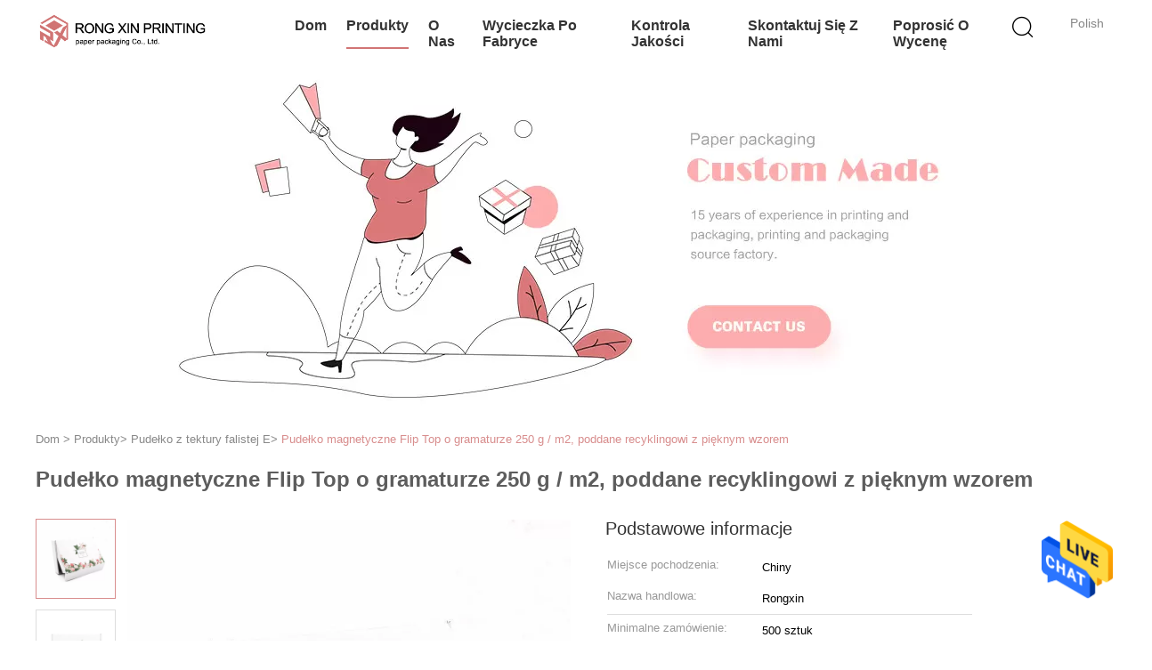

--- FILE ---
content_type: text/html
request_url: https://polish.paper-giftsbox.com/sale-14213402-250gsm-white-board-magnetic-flip-top-box-recycled-with-beautiful-pattern.html
body_size: 24378
content:

<!DOCTYPE html>
<html >
<head>
	<meta charset="utf-8">
	<meta http-equiv="X-UA-Compatible" content="IE=edge">
	<meta name="viewport" content="width=device-width, initial-scale=1">
    <link rel="alternate" href="//m.polish.paper-giftsbox.com/sale-14213402-250gsm-white-board-magnetic-flip-top-box-recycled-with-beautiful-pattern.html" media="only screen and (max-width: 640px)" />
<link hreflang="en" rel="alternate" href="https://www.paper-giftsbox.com/sale-14213402-250gsm-white-board-magnetic-flip-top-box-recycled-with-beautiful-pattern.html" />
<link hreflang="fr" rel="alternate" href="https://french.paper-giftsbox.com/sale-14213402-250gsm-white-board-magnetic-flip-top-box-recycled-with-beautiful-pattern.html" />
<link hreflang="de" rel="alternate" href="https://german.paper-giftsbox.com/sale-14213402-250gsm-white-board-magnetic-flip-top-box-recycled-with-beautiful-pattern.html" />
<link hreflang="it" rel="alternate" href="https://italian.paper-giftsbox.com/sale-14213402-250gsm-white-board-magnetic-flip-top-box-recycled-with-beautiful-pattern.html" />
<link hreflang="ru" rel="alternate" href="https://russian.paper-giftsbox.com/sale-14213402-250gsm-white-board-magnetic-flip-top-box-recycled-with-beautiful-pattern.html" />
<link hreflang="es" rel="alternate" href="https://spanish.paper-giftsbox.com/sale-14213402-250gsm-white-board-magnetic-flip-top-box-recycled-with-beautiful-pattern.html" />
<link hreflang="pt" rel="alternate" href="https://portuguese.paper-giftsbox.com/sale-14213402-250gsm-white-board-magnetic-flip-top-box-recycled-with-beautiful-pattern.html" />
<link hreflang="nl" rel="alternate" href="https://dutch.paper-giftsbox.com/sale-14213402-250gsm-white-board-magnetic-flip-top-box-recycled-with-beautiful-pattern.html" />
<link hreflang="el" rel="alternate" href="https://greek.paper-giftsbox.com/sale-14213402-250gsm-white-board-magnetic-flip-top-box-recycled-with-beautiful-pattern.html" />
<link hreflang="ja" rel="alternate" href="https://japanese.paper-giftsbox.com/sale-14213402-250gsm-white-board-magnetic-flip-top-box-recycled-with-beautiful-pattern.html" />
<link hreflang="ko" rel="alternate" href="https://korean.paper-giftsbox.com/sale-14213402-250gsm-white-board-magnetic-flip-top-box-recycled-with-beautiful-pattern.html" />
<link hreflang="ar" rel="alternate" href="https://arabic.paper-giftsbox.com/sale-14213402-250gsm-white-board-magnetic-flip-top-box-recycled-with-beautiful-pattern.html" />
<link hreflang="hi" rel="alternate" href="https://hindi.paper-giftsbox.com/sale-14213402-250gsm-white-board-magnetic-flip-top-box-recycled-with-beautiful-pattern.html" />
<link hreflang="tr" rel="alternate" href="https://turkish.paper-giftsbox.com/sale-14213402-250gsm-white-board-magnetic-flip-top-box-recycled-with-beautiful-pattern.html" />
<link hreflang="id" rel="alternate" href="https://indonesian.paper-giftsbox.com/sale-14213402-250gsm-white-board-magnetic-flip-top-box-recycled-with-beautiful-pattern.html" />
<link hreflang="vi" rel="alternate" href="https://vietnamese.paper-giftsbox.com/sale-14213402-250gsm-white-board-magnetic-flip-top-box-recycled-with-beautiful-pattern.html" />
<link hreflang="th" rel="alternate" href="https://thai.paper-giftsbox.com/sale-14213402-250gsm-white-board-magnetic-flip-top-box-recycled-with-beautiful-pattern.html" />
<link hreflang="bn" rel="alternate" href="https://bengali.paper-giftsbox.com/sale-14213402-250gsm-white-board-magnetic-flip-top-box-recycled-with-beautiful-pattern.html" />
<link hreflang="fa" rel="alternate" href="https://persian.paper-giftsbox.com/sale-14213402-250gsm-white-board-magnetic-flip-top-box-recycled-with-beautiful-pattern.html" />
<style type="text/css">
/*<![CDATA[*/
.consent__cookie {position: fixed;top: 0;left: 0;width: 100%;height: 0%;z-index: 100000;}.consent__cookie_bg {position: fixed;top: 0;left: 0;width: 100%;height: 100%;background: #000;opacity: .6;display: none }.consent__cookie_rel {position: fixed;bottom:0;left: 0;width: 100%;background: #fff;display: -webkit-box;display: -ms-flexbox;display: flex;flex-wrap: wrap;padding: 24px 80px;-webkit-box-sizing: border-box;box-sizing: border-box;-webkit-box-pack: justify;-ms-flex-pack: justify;justify-content: space-between;-webkit-transition: all ease-in-out .3s;transition: all ease-in-out .3s }.consent__close {position: absolute;top: 20px;right: 20px;cursor: pointer }.consent__close svg {fill: #777 }.consent__close:hover svg {fill: #000 }.consent__cookie_box {flex: 1;word-break: break-word;}.consent__warm {color: #777;font-size: 16px;margin-bottom: 12px;line-height: 19px }.consent__title {color: #333;font-size: 20px;font-weight: 600;margin-bottom: 12px;line-height: 23px }.consent__itxt {color: #333;font-size: 14px;margin-bottom: 12px;display: -webkit-box;display: -ms-flexbox;display: flex;-webkit-box-align: center;-ms-flex-align: center;align-items: center }.consent__itxt i {display: -webkit-inline-box;display: -ms-inline-flexbox;display: inline-flex;width: 28px;height: 28px;border-radius: 50%;background: #e0f9e9;margin-right: 8px;-webkit-box-align: center;-ms-flex-align: center;align-items: center;-webkit-box-pack: center;-ms-flex-pack: center;justify-content: center }.consent__itxt svg {fill: #3ca860 }.consent__txt {color: #a6a6a6;font-size: 14px;margin-bottom: 8px;line-height: 17px }.consent__btns {display: -webkit-box;display: -ms-flexbox;display: flex;-webkit-box-orient: vertical;-webkit-box-direction: normal;-ms-flex-direction: column;flex-direction: column;-webkit-box-pack: center;-ms-flex-pack: center;justify-content: center;flex-shrink: 0;}.consent__btn {width: 280px;height: 40px;line-height: 40px;text-align: center;background: #3ca860;color: #fff;border-radius: 4px;margin: 8px 0;-webkit-box-sizing: border-box;box-sizing: border-box;cursor: pointer }.consent__btn:hover {background: #00823b }.consent__btn.empty {color: #3ca860;border: 1px solid #3ca860;background: #fff }.consent__btn.empty:hover {background: #3ca860;color: #fff }.open .consent__cookie_bg {display: block }.open .consent__cookie_rel {bottom: 0 }@media (max-width: 760px) {.consent__btns {width: 100%;align-items: center;}.consent__cookie_rel {padding: 20px 24px }}.consent__cookie.open {display: block;}.consent__cookie {display: none;}
/*]]>*/
</style>
<script type="text/javascript">
/*<![CDATA[*/

var colorUrl = '';
var query_string = ["Products","Detail"];
var customtplcolor = 99602;
/*]]>*/
</script>
<title>Pudełko magnetyczne Flip Top o gramaturze 250 g / m2, poddane recyklingowi z pięknym wzorem</title>
    <meta name="keywords" content="Pudełko magnetyczne Flip Top o gramaturze 250 g / m2, Pudełko magnetyczne z recyklingu Flip Top o gramaturze 250 g / m2, 250gsm Flip Top Shipping Boxes, Pudełko z tektury falistej E" />
    <meta name="description" content="wysoka jakość Pudełko magnetyczne Flip Top o gramaturze 250 g / m2, poddane recyklingowi z pięknym wzorem z Chin, Chiny wiodące Pudełko magnetyczne Flip Top o gramaturze 250 g / m2 Produkt, ze ścisłą kontrolą jakości Pudełko magnetyczne z recyklingu Flip Top o gramaturze 250 g / m2 fabryki, wytwarzanie wysokiej jakości 250gsm Flip Top Shipping Boxes produkty." />
			<link type='text/css' rel='stylesheet' href='/??/images/global.css,/photo/paper-giftsbox/sitetpl/style/common.css?ver=1630034716' media='all'>
			  <script type='text/javascript' src='/js/jquery.js'></script><script type="application/ld+json">[{"@context":"https:\/\/schema.org","@type":"Organization","name":"Pude\u0142ko magnetyczne Flip Top o gramaturze 250 g \/ m2, poddane recyklingowi z pi\u0119knym wzorem","description":"wysoka jako\u015b\u0107 Pude\u0142ko magnetyczne Flip Top o gramaturze 250 g \/ m2, poddane recyklingowi z pi\u0119knym wzorem z Chin, Chiny wiod\u0105ce Pude\u0142ko magnetyczne Flip Top o gramaturze 250 g \/ m2 Produkt, ze \u015bcis\u0142\u0105 kontrol\u0105 jako\u015bci Pude\u0142ko magnetyczne z recyklingu Flip Top o gramaturze 250 g \/ m2 fabryki, wytwarzanie wysokiej jako\u015bci 250gsm Flip Top Shipping Boxes produkty.","url":"https:\/\/www.paper-giftsbox.com\/sale-14213402-250gsm-white-board-magnetic-flip-top-box-recycled-with-beautiful-pattern.html","logo":"\/logo.gif","address":{"@type":"PostalAddress","addressLocality":"China","addressRegion":"CN","postalCode":"999001","streetAddress":"Pok\u00f3j 1312, Bulding B, plac Kesheng, dzielnica Huangpu, Guangdong, Chiny"},"email":"1035001080@qq.com","sameAs":["https:\/\/rongxinpaperpackage.en.alibaba.com\/?spm=a2700.7756200.0.0.a04171d2hgjHfQ"],"image":"\/photo\/cl35795930-guangzhou_rongxin_paper_packaging_co_ltd.jpg","faxNumber":"86--13710393609","telephone":"86--13710393609"},{"@context":"https:\/\/schema.org","@type":"BreadcrumbList","itemListElement":[{"@type":"ListItem","position":2,"name":"Pude\u0142ko z tektury falistej E","item":"https:\/\/polish.paper-giftsbox.com\/supplier-458769-e-flute-corrugated-box"},{"@type":"ListItem","position":3,"name":"Pude\u0142ko magnetyczne Flip Top o gramaturze 250 g \/ m2, poddane recyklingowi z pi\u0119knym wzorem","item":"https:\/\/polish.paper-giftsbox.com\/sale-14213402-250gsm-white-board-magnetic-flip-top-box-recycled-with-beautiful-pattern.html"},{"@type":"ListItem","position":1,"name":"Dom","item":"https:\/\/polish.paper-giftsbox.com\/index.html"}]},{"@context":"http:\/\/schema.org\/","@type":"Product","category":"Pude\u0142ko z tektury falistej E","name":"Pude\u0142ko magnetyczne Flip Top o gramaturze 250 g \/ m2, poddane recyklingowi z pi\u0119knym wzorem","url":"\/sale-14213402-250gsm-white-board-magnetic-flip-top-box-recycled-with-beautiful-pattern.html","image":["\/photo\/pl35529146-250gsm_white_board_magnetic_flip_top_box_recycled_with_beautiful_pattern.jpg","\/photo\/pl35529141-250gsm_white_board_magnetic_flip_top_box_recycled_with_beautiful_pattern.jpg","\/photo\/pl35529145-250gsm_white_board_magnetic_flip_top_box_recycled_with_beautiful_pattern.jpg","\/photo\/pl35529143-250gsm_white_board_magnetic_flip_top_box_recycled_with_beautiful_pattern.jpg","\/photo\/pl35529142-250gsm_white_board_magnetic_flip_top_box_recycled_with_beautiful_pattern.jpg","\/photo\/pl35529144-250gsm_white_board_magnetic_flip_top_box_recycled_with_beautiful_pattern.jpg"],"description":"wysoka jako\u015b\u0107 Pude\u0142ko magnetyczne Flip Top o gramaturze 250 g \/ m2, poddane recyklingowi z pi\u0119knym wzorem z Chin, Chiny wiod\u0105ce Pude\u0142ko magnetyczne Flip Top o gramaturze 250 g \/ m2 Produkt, ze \u015bcis\u0142\u0105 kontrol\u0105 jako\u015bci Pude\u0142ko magnetyczne z recyklingu Flip Top o gramaturze 250 g \/ m2 fabryki, wytwarzanie wysokiej jako\u015bci 250gsm Flip Top Shipping Boxes produkty.","brand":{"@type":"Brand","name":"Rongxin"},"sku":"Rongxin","manufacturer":{"@type":"Organization","legalName":"Guangzhou Rongxin Paper Packaging Co., Ltd.","address":{"@type":"PostalAddress","addressCountry":"China","addressLocality":"Pok\u00f3j 1312, Bulding B, plac Kesheng, dzielnica Huangpu, Guangdong, Chiny"}},"review":{"@type":"Review","reviewRating":{"@type":"Rating","ratingValue":5},"author":{"@type":"Person","name":"Mrs. sales"}},"aggregateRating":{"@type":"aggregateRating","ratingValue":5,"reviewCount":139,"name":"Overall Rating"},"offers":[{"@type":"Offer","priceCurrency":"USD","url":"\/sale-14213402-250gsm-white-board-magnetic-flip-top-box-recycled-with-beautiful-pattern.html","priceValidUntil":"2024-06-04","itemCondition":"https:\/\/schema.org\/UsedCondition","availability":"https:\/\/schema.org\/InStock","offerCount":1,"price":"0.45"},{"@type":"AggregateOffer","offerCount":"500","highPrice":"0.6","lowPrice":"0.45","priceCurrency":"USD"}]}]</script></head>
<body>
<img src="/logo.gif" style="display:none"/>
    <div id="floatAd" style="z-index: 110000;position:absolute;right:30px;bottom:60px;height:79px;display: block;">
                                <a href="/webim/webim_tab.html" rel="nofollow" onclick= 'setwebimCookie(73726,14213402,0);' target="_blank">
            <img style="width: 80px;cursor: pointer;" alt='Wyślij wiadomość' src="/images/floatimage_chat.gif"/>
        </a>
                                </div>
<a style="display: none!important;" title="Guangzhou Rongxin Paper Packaging Co., Ltd." class="float-inquiry" href="/contactnow.html" onclick='setinquiryCookie("{\"showproduct\":1,\"pid\":\"14213402\",\"name\":\"Pude\\u0142ko magnetyczne Flip Top o gramaturze 250 g \\/ m2, poddane recyklingowi z pi\\u0119knym wzorem\",\"source_url\":\"\\/sale-14213402-pude-ko-magnetyczne-flip-top-o-gramaturze-250-g-m2-poddane-recyklingowi-z-pi-knym-wzorem.html\",\"picurl\":\"\\/photo\\/pd35529146-250gsm_white_board_magnetic_flip_top_box_recycled_with_beautiful_pattern.jpg\",\"propertyDetail\":[[\"Miejsce pochodzenia\",\"Chiny\"],[\"Nazwa handlowa\",\"Rongxin\"],[\"Minimalne zam\\u00f3wienie\",\"500 sztuk\"],[\"Cena\",\"0.45usd--0.6usd\"]],\"company_name\":null,\"picurl_c\":\"\\/photo\\/pc35529146-250gsm_white_board_magnetic_flip_top_box_recycled_with_beautiful_pattern.jpg\",\"price\":\"0.45usd--0.6usd\",\"username\":\"sales\",\"viewTime\":\"Ostatnie logowanie : 5 godzin 10 minuty temu\",\"subject\":\"Prosz\\u0119 o wi\\u0119cej informacji na temat Twojego Pude\\u0142ko magnetyczne Flip Top o gramaturze 250 g \\/ m2, poddane recyklingowi z pi\\u0119knym wzorem\",\"countrycode\":\"GB\"}");'></a>
<script>
    function getCookie(name) {
        var arr = document.cookie.match(new RegExp("(^| )" + name + "=([^;]*)(;|$)"));
        if (arr != null) {
            return unescape(arr[2]);
        }
        return null;
    }
    var is_new_mjy = '0';
    if (is_new_mjy==1 && isMobileDevice() && getCookie('webim_login_name') && getCookie('webim_buyer_id') && getCookie('webim_52417_seller_id')) {
        document.getElementById("floatAd").style.display = "none";
    }
    // 检测是否是移动端访问
    function isMobileDevice() {
        return /Android|webOS|iPhone|iPad|iPod|BlackBerry|IEMobile|Opera Mini/i.test(navigator.userAgent);
    }

</script>
<script>
var originProductInfo = '';
var originProductInfo = {"showproduct":1,"pid":"14213402","name":"Pude\u0142ko magnetyczne Flip Top o gramaturze 250 g \/ m2, poddane recyklingowi z pi\u0119knym wzorem","source_url":"\/sale-14213402-pude-ko-magnetyczne-flip-top-o-gramaturze-250-g-m2-poddane-recyklingowi-z-pi-knym-wzorem.html","picurl":"\/photo\/pd35529146-250gsm_white_board_magnetic_flip_top_box_recycled_with_beautiful_pattern.jpg","propertyDetail":[["Miejsce pochodzenia","Chiny"],["Nazwa handlowa","Rongxin"],["Minimalne zam\u00f3wienie","500 sztuk"],["Cena","0.45usd--0.6usd"]],"company_name":null,"picurl_c":"\/photo\/pc35529146-250gsm_white_board_magnetic_flip_top_box_recycled_with_beautiful_pattern.jpg","price":"0.45usd--0.6usd","username":"sales","viewTime":"Ostatnie logowanie : 10 godzin 10 minuty temu","subject":"Prosz\u0119 o wi\u0119cej informacji na temat Twojego Pude\u0142ko magnetyczne Flip Top o gramaturze 250 g \/ m2, poddane recyklingowi z pi\u0119knym wzorem","countrycode":"GB"};
var save_url = "/contactsave.html";
var update_url = "/updateinquiry.html";
var productInfo = {};
var defaulProductInfo = {};
var myDate = new Date();
var curDate = myDate.getFullYear()+'-'+(parseInt(myDate.getMonth())+1)+'-'+myDate.getDate();
var message = '';
var default_pop = 1;
var leaveMessageDialog = document.getElementsByClassName('leave-message-dialog')[0]; // 获取弹层
var _$$ = function (dom) {
    return document.querySelectorAll(dom);
};
resInfo = originProductInfo;
defaulProductInfo.pid = resInfo['pid'];
defaulProductInfo.productName = resInfo['name'];
defaulProductInfo.productInfo = resInfo['propertyDetail'];
defaulProductInfo.productImg = resInfo['picurl_c'];
defaulProductInfo.subject = resInfo['subject'];
defaulProductInfo.productImgAlt = resInfo['name'];
var inquirypopup_tmp = 1;
var message = 'Drogi,'+'\r\n'+"Jestem zainteresowany"+' '+trim(resInfo['name'])+", czy możesz przesłać mi więcej szczegółów, takich jak typ, rozmiar, MOQ, materiał itp."+'\r\n'+"Dzięki!"+'\r\n'+"Czekam na Twoją odpowiedź.";
var message_1 = 'Drogi,'+'\r\n'+"Jestem zainteresowany"+' '+trim(resInfo['name'])+", czy możesz przesłać mi więcej szczegółów, takich jak typ, rozmiar, MOQ, materiał itp."+'\r\n'+"Dzięki!"+'\r\n'+"Czekam na Twoją odpowiedź.";
var message_2 = 'Cześć,'+'\r\n'+"Szukam"+' '+trim(resInfo['name'])+", proszę o przesłanie ceny, specyfikacji i zdjęcia."+'\r\n'+"Twoja szybka odpowiedź będzie bardzo mile widziana."+'\r\n'+"Zapraszam do kontaktu w celu uzyskania dalszych informacji."+'\r\n'+"Wielkie dzięki.";
var message_3 = 'Cześć,'+'\r\n'+trim(resInfo['name'])+' '+"spełnia moje oczekiwania."+'\r\n'+"Proszę podać najlepszą cenę i inne informacje o produkcie."+'\r\n'+"Zapraszam do kontaktu mailowego."+'\r\n'+"Wielkie dzięki.";

var message_4 = 'Drogi,'+'\r\n'+"Jaka jest cena FOB na Twoim"+' '+trim(resInfo['name'])+'?'+'\r\n'+"Jaka jest nazwa najbliższego portu?"+'\r\n'+"Proszę o odpowiedź jak najszybciej, byłoby lepiej, gdybyśmy udzielili dalszych informacji."+'\r\n'+"Pozdrowienia!";
var message_5 = 'Cześć,'+'\r\n'+"Jestem bardzo zainteresowany twoją"+' '+trim(resInfo['name'])+'.'+'\r\n'+"Proszę o przesłanie mi szczegółów produktu."+'\r\n'+"Czekam na Twoją szybką odpowiedź."+'\r\n'+"Zapraszam do kontaktu mailowego."+'\r\n'+"Pozdrowienia!";

var message_6 = 'Drogi,'+'\r\n'+"Podaj nam informacje o swoim"+' '+trim(resInfo['name'])+", takie jak rodzaj, rozmiar, materiał i oczywiście najlepsza cena."+'\r\n'+"Czekam na Twoją szybką odpowiedź."+'\r\n'+"Dziękuję Ci!";
var message_7 = 'Drogi,'+'\r\n'+"Czy możesz dostarczyć"+' '+trim(resInfo['name'])+" dla nas?"+'\r\n'+"Najpierw potrzebujemy cennika i niektórych szczegółów produktu."+'\r\n'+"Mam nadzieję, że otrzymam odpowiedź jak najszybciej i czekam na współpracę."+'\r\n'+"Dziękuję Ci bardzo.";
var message_8 = 'cześć,'+'\r\n'+"Szukam"+' '+trim(resInfo['name'])+", proszę o bardziej szczegółowe informacje o produkcie."+'\r\n'+"Czekam na odpowiedź."+'\r\n'+"Dziękuję Ci!";
var message_9 = 'Cześć,'+'\r\n'+"Twój"+' '+trim(resInfo['name'])+" bardzo dobrze spełnia moje wymagania."+'\r\n'+"Proszę o przesłanie ceny, specyfikacji i podobnego modelu będzie OK."+'\r\n'+"Zapraszam do rozmowy ze mną."+'\r\n'+"Dzięki!";
var message_10 = 'Drogi,'+'\r\n'+"Chcę dowiedzieć się więcej o szczegółach i wycenie"+' '+trim(resInfo['name'])+'.'+'\r\n'+"Nie wahaj się ze mną skontaktować."+'\r\n'+"Pozdrowienia!";

var r = getRandom(1,10);

defaulProductInfo.message = eval("message_"+r);

var mytAjax = {

    post: function(url, data, fn) {
        var xhr = new XMLHttpRequest();
        xhr.open("POST", url, true);
        xhr.setRequestHeader("Content-Type", "application/x-www-form-urlencoded;charset=UTF-8");
        xhr.setRequestHeader("X-Requested-With", "XMLHttpRequest");
        xhr.setRequestHeader('Content-Type','text/plain;charset=UTF-8');
        xhr.onreadystatechange = function() {
            if(xhr.readyState == 4 && (xhr.status == 200 || xhr.status == 304)) {
                fn.call(this, xhr.responseText);
            }
        };
        xhr.send(data);
    },

    postform: function(url, data, fn) {
        var xhr = new XMLHttpRequest();
        xhr.open("POST", url, true);
        xhr.setRequestHeader("X-Requested-With", "XMLHttpRequest");
        xhr.onreadystatechange = function() {
            if(xhr.readyState == 4 && (xhr.status == 200 || xhr.status == 304)) {
                fn.call(this, xhr.responseText);
            }
        };
        xhr.send(data);
    }
};
window.onload = function(){
    leaveMessageDialog = document.getElementsByClassName('leave-message-dialog')[0];
    if (window.localStorage.recordDialogStatus=='undefined' || (window.localStorage.recordDialogStatus!='undefined' && window.localStorage.recordDialogStatus != curDate)) {
        setTimeout(function(){
            if(parseInt(inquirypopup_tmp%10) == 1){
                creatDialog(defaulProductInfo, 1);
            }
        }, 6000);
    }
};
function trim(str)
{
    str = str.replace(/(^\s*)/g,"");
    return str.replace(/(\s*$)/g,"");
};
function getRandom(m,n){
    var num = Math.floor(Math.random()*(m - n) + n);
    return num;
};
function strBtn(param) {

    var starattextarea = document.getElementById("textareamessage").value.length;
    var email = document.getElementById("startEmail").value;

    var default_tip = document.querySelectorAll(".watermark_container").length;
    if (20 < starattextarea && starattextarea < 3000) {
        if(default_tip>0){
            document.getElementById("textareamessage1").parentNode.parentNode.nextElementSibling.style.display = "none";
        }else{
            document.getElementById("textareamessage1").parentNode.nextElementSibling.style.display = "none";
        }

    } else {
        if(default_tip>0){
            document.getElementById("textareamessage1").parentNode.parentNode.nextElementSibling.style.display = "block";
        }else{
            document.getElementById("textareamessage1").parentNode.nextElementSibling.style.display = "block";
        }

        return;
    }

    // var re = /^([a-zA-Z0-9_-])+@([a-zA-Z0-9_-])+\.([a-zA-Z0-9_-])+/i;/*邮箱不区分大小写*/
    var re = /^[a-zA-Z0-9][\w-]*(\.?[\w-]+)*@[a-zA-Z0-9-]+(\.[a-zA-Z0-9]+)+$/i;
    if (!re.test(email)) {
        document.getElementById("startEmail").nextElementSibling.style.display = "block";
        return;
    } else {
        document.getElementById("startEmail").nextElementSibling.style.display = "none";
    }

    var subject = document.getElementById("pop_subject").value;
    var pid = document.getElementById("pop_pid").value;
    var message = document.getElementById("textareamessage").value;
    var sender_email = document.getElementById("startEmail").value;
    var tel = '';
    if (document.getElementById("tel0") != undefined && document.getElementById("tel0") != '')
        tel = document.getElementById("tel0").value;
    var form_serialize = '&tel='+tel;

    form_serialize = form_serialize.replace(/\+/g, "%2B");
    mytAjax.post(save_url,"pid="+pid+"&subject="+subject+"&email="+sender_email+"&message="+(message)+form_serialize,function(res){
        var mes = JSON.parse(res);
        if(mes.status == 200){
            var iid = mes.iid;
            document.getElementById("pop_iid").value = iid;
            document.getElementById("pop_uuid").value = mes.uuid;

            if(typeof gtag_report_conversion === "function"){
                gtag_report_conversion();//执行统计js代码
            }
            if(typeof fbq === "function"){
                fbq('track','Purchase');//执行统计js代码
            }
        }
    });
    for (var index = 0; index < document.querySelectorAll(".dialog-content-pql").length; index++) {
        document.querySelectorAll(".dialog-content-pql")[index].style.display = "none";
    };
    $('#idphonepql').val(tel);
    document.getElementById("dialog-content-pql-id").style.display = "block";
    ;
};
function twoBtnOk(param) {

    var selectgender = document.getElementById("Mr").innerHTML;
    var iid = document.getElementById("pop_iid").value;
    var sendername = document.getElementById("idnamepql").value;
    var senderphone = document.getElementById("idphonepql").value;
    var sendercname = document.getElementById("idcompanypql").value;
    var uuid = document.getElementById("pop_uuid").value;
    var gender = 2;
    if(selectgender == 'Mr.') gender = 0;
    if(selectgender == 'Mrs.') gender = 1;
    var pid = document.getElementById("pop_pid").value;
    var form_serialize = '';

        form_serialize = form_serialize.replace(/\+/g, "%2B");

    mytAjax.post(update_url,"iid="+iid+"&gender="+gender+"&uuid="+uuid+"&name="+(sendername)+"&tel="+(senderphone)+"&company="+(sendercname)+form_serialize,function(res){});

    for (var index = 0; index < document.querySelectorAll(".dialog-content-pql").length; index++) {
        document.querySelectorAll(".dialog-content-pql")[index].style.display = "none";
    };
    document.getElementById("dialog-content-pql-ok").style.display = "block";

};
function toCheckMust(name) {
    $('#'+name+'error').hide();
}
function handClidk(param) {
    var starattextarea = document.getElementById("textareamessage1").value.length;
    var email = document.getElementById("startEmail1").value;
    var default_tip = document.querySelectorAll(".watermark_container").length;
    if (20 < starattextarea && starattextarea < 3000) {
        if(default_tip>0){
            document.getElementById("textareamessage1").parentNode.parentNode.nextElementSibling.style.display = "none";
        }else{
            document.getElementById("textareamessage1").parentNode.nextElementSibling.style.display = "none";
        }

    } else {
        if(default_tip>0){
            document.getElementById("textareamessage1").parentNode.parentNode.nextElementSibling.style.display = "block";
        }else{
            document.getElementById("textareamessage1").parentNode.nextElementSibling.style.display = "block";
        }

        return;
    }

    // var re = /^([a-zA-Z0-9_-])+@([a-zA-Z0-9_-])+\.([a-zA-Z0-9_-])+/i;
    var re = /^[a-zA-Z0-9][\w-]*(\.?[\w-]+)*@[a-zA-Z0-9-]+(\.[a-zA-Z0-9]+)+$/i;
    if (!re.test(email)) {
        document.getElementById("startEmail1").nextElementSibling.style.display = "block";
        return;
    } else {
        document.getElementById("startEmail1").nextElementSibling.style.display = "none";
    }

    var subject = document.getElementById("pop_subject").value;
    var pid = document.getElementById("pop_pid").value;
    var message = document.getElementById("textareamessage1").value;
    var sender_email = document.getElementById("startEmail1").value;
    var form_serialize = tel = '';
    if (document.getElementById("tel1") != undefined && document.getElementById("tel1") != '')
        tel = document.getElementById("tel1").value;
        mytAjax.post(save_url,"email="+sender_email+"&tel="+tel+"&pid="+pid+"&message="+message+"&subject="+subject+form_serialize,function(res){

        var mes = JSON.parse(res);
        if(mes.status == 200){
            var iid = mes.iid;
            document.getElementById("pop_iid").value = iid;
            document.getElementById("pop_uuid").value = mes.uuid;
            if(typeof gtag_report_conversion === "function"){
                gtag_report_conversion();//执行统计js代码
            }
        }

    });
    for (var index = 0; index < document.querySelectorAll(".dialog-content-pql").length; index++) {
        document.querySelectorAll(".dialog-content-pql")[index].style.display = "none";
    };
    $('#idphonepql').val(tel);
    document.getElementById("dialog-content-pql-id").style.display = "block";

};
window.addEventListener('load', function () {
    $('.checkbox-wrap label').each(function(){
        if($(this).find('input').prop('checked')){
            $(this).addClass('on')
        }else {
            $(this).removeClass('on')
        }
    })
    $(document).on('click', '.checkbox-wrap label' , function(ev){
        if (ev.target.tagName.toUpperCase() != 'INPUT') {
            $(this).toggleClass('on')
        }
    })
})
function handDialog(pdata) {
    data = JSON.parse(pdata);
    productInfo.productName = data.productName;
    productInfo.productInfo = data.productInfo;
    productInfo.productImg = data.productImg;
    productInfo.subject = data.subject;

    var message = 'Drogi,'+'\r\n'+"Jestem zainteresowany"+' '+trim(data.productName)+", czy mógłbyś przesłać mi więcej informacji, takich jak rodzaj, rozmiar, ilość, materiał itp."+'\r\n'+"Dzięki!"+'\r\n'+"Czekam na Twoją odpowiedź.";

    var message = 'Drogi,'+'\r\n'+"Jestem zainteresowany"+' '+trim(data.productName)+", czy możesz przesłać mi więcej szczegółów, takich jak typ, rozmiar, MOQ, materiał itp."+'\r\n'+"Dzięki!"+'\r\n'+"Czekam na Twoją odpowiedź.";
    var message_1 = 'Drogi,'+'\r\n'+"Jestem zainteresowany"+' '+trim(data.productName)+", czy możesz przesłać mi więcej szczegółów, takich jak typ, rozmiar, MOQ, materiał itp."+'\r\n'+"Dzięki!"+'\r\n'+"Czekam na Twoją odpowiedź.";
    var message_2 = 'Cześć,'+'\r\n'+"Szukam"+' '+trim(data.productName)+", proszę o przesłanie ceny, specyfikacji i zdjęcia."+'\r\n'+"Twoja szybka odpowiedź będzie bardzo mile widziana."+'\r\n'+"Zapraszam do kontaktu w celu uzyskania dalszych informacji."+'\r\n'+"Wielkie dzięki.";
    var message_3 = 'Cześć,'+'\r\n'+trim(data.productName)+' '+"spełnia moje oczekiwania."+'\r\n'+"Proszę podać najlepszą cenę i inne informacje o produkcie."+'\r\n'+"Zapraszam do kontaktu mailowego."+'\r\n'+"Wielkie dzięki.";

    var message_4 = 'Drogi,'+'\r\n'+"Jaka jest cena FOB na Twoim"+' '+trim(data.productName)+'?'+'\r\n'+"Jaka jest nazwa najbliższego portu?"+'\r\n'+"Proszę o odpowiedź jak najszybciej, byłoby lepiej, gdybyśmy udzielili dalszych informacji."+'\r\n'+"Pozdrowienia!";
    var message_5 = 'Cześć,'+'\r\n'+"Jestem bardzo zainteresowany twoją"+' '+trim(data.productName)+'.'+'\r\n'+"Proszę o przesłanie mi szczegółów produktu."+'\r\n'+"Czekam na Twoją szybką odpowiedź."+'\r\n'+"Zapraszam do kontaktu mailowego."+'\r\n'+"Pozdrowienia!";

    var message_6 = 'Drogi,'+'\r\n'+"Podaj nam informacje o swoim"+' '+trim(data.productName)+", takie jak rodzaj, rozmiar, materiał i oczywiście najlepsza cena."+'\r\n'+"Czekam na Twoją szybką odpowiedź."+'\r\n'+"Dziękuję Ci!";
    var message_7 = 'Drogi,'+'\r\n'+"Czy możesz dostarczyć"+' '+trim(data.productName)+" dla nas?"+'\r\n'+"Najpierw potrzebujemy cennika i niektórych szczegółów produktu."+'\r\n'+"Mam nadzieję, że otrzymam odpowiedź jak najszybciej i czekam na współpracę."+'\r\n'+"Dziękuję Ci bardzo.";
    var message_8 = 'cześć,'+'\r\n'+"Szukam"+' '+trim(data.productName)+", proszę o bardziej szczegółowe informacje o produkcie."+'\r\n'+"Czekam na odpowiedź."+'\r\n'+"Dziękuję Ci!";
    var message_9 = 'Cześć,'+'\r\n'+"Twój"+' '+trim(data.productName)+" bardzo dobrze spełnia moje wymagania."+'\r\n'+"Proszę o przesłanie ceny, specyfikacji i podobnego modelu będzie OK."+'\r\n'+"Zapraszam do rozmowy ze mną."+'\r\n'+"Dzięki!";
    var message_10 = 'Drogi,'+'\r\n'+"Chcę dowiedzieć się więcej o szczegółach i wycenie"+' '+trim(data.productName)+'.'+'\r\n'+"Nie wahaj się ze mną skontaktować."+'\r\n'+"Pozdrowienia!";

    var r = getRandom(1,10);

    productInfo.message = eval("message_"+r);
    if(parseInt(inquirypopup_tmp/10) == 1){
        productInfo.message = "";
    }
    productInfo.pid = data.pid;
    creatDialog(productInfo, 2);
};

function closepql(param) {

    leaveMessageDialog.style.display = 'none';
};

function closepql2(param) {

    for (var index = 0; index < document.querySelectorAll(".dialog-content-pql").length; index++) {
        document.querySelectorAll(".dialog-content-pql")[index].style.display = "none";
    };
    document.getElementById("dialog-content-pql-ok").style.display = "block";
};

function initProduct(productInfo,type){

    productInfo.productName = unescape(productInfo.productName);
    productInfo.message = unescape(productInfo.message);

    leaveMessageDialog = document.getElementsByClassName('leave-message-dialog')[0];
    leaveMessageDialog.style.display = "block";
    if(type == 3){
        var popinquiryemail = document.getElementById("popinquiryemail").value;
        _$$("#startEmail1")[0].value = popinquiryemail;
    }else{
        _$$("#startEmail1")[0].value = "";
    }
    _$$("#startEmail")[0].value = "";
    _$$("#idnamepql")[0].value = "";
    _$$("#idphonepql")[0].value = "";
    _$$("#idcompanypql")[0].value = "";

    _$$("#pop_pid")[0].value = productInfo.pid;
    _$$("#pop_subject")[0].value = productInfo.subject;
    
    if(parseInt(inquirypopup_tmp/10) == 1){
        productInfo.message = "";
    }

    _$$("#textareamessage1")[0].value = productInfo.message;
    _$$("#textareamessage")[0].value = productInfo.message;

    _$$("#dialog-content-pql-id .titlep")[0].innerHTML = productInfo.productName;
    _$$("#dialog-content-pql-id img")[0].setAttribute("src", productInfo.productImg);
    _$$("#dialog-content-pql-id img")[0].setAttribute("alt", productInfo.productImgAlt);

    _$$("#dialog-content-pql-id-hand img")[0].setAttribute("src", productInfo.productImg);
    _$$("#dialog-content-pql-id-hand img")[0].setAttribute("alt", productInfo.productImgAlt);
    _$$("#dialog-content-pql-id-hand .titlep")[0].innerHTML = productInfo.productName;

    if (productInfo.productInfo.length > 0) {
        var ul2, ul;
        ul = document.createElement("ul");
        for (var index = 0; index < productInfo.productInfo.length; index++) {
            var el = productInfo.productInfo[index];
            var li = document.createElement("li");
            var span1 = document.createElement("span");
            span1.innerHTML = el[0] + ":";
            var span2 = document.createElement("span");
            span2.innerHTML = el[1];
            li.appendChild(span1);
            li.appendChild(span2);
            ul.appendChild(li);

        }
        ul2 = ul.cloneNode(true);
        if (type === 1) {
            _$$("#dialog-content-pql-id .left")[0].replaceChild(ul, _$$("#dialog-content-pql-id .left ul")[0]);
        } else {
            _$$("#dialog-content-pql-id-hand .left")[0].replaceChild(ul2, _$$("#dialog-content-pql-id-hand .left ul")[0]);
            _$$("#dialog-content-pql-id .left")[0].replaceChild(ul, _$$("#dialog-content-pql-id .left ul")[0]);
        }
    };
    for (var index = 0; index < _$$("#dialog-content-pql-id .right ul li").length; index++) {
        _$$("#dialog-content-pql-id .right ul li")[index].addEventListener("click", function (params) {
            _$$("#dialog-content-pql-id .right #Mr")[0].innerHTML = this.innerHTML
        }, false)

    };

};
function closeInquiryCreateDialog() {
    document.getElementById("xuanpan_dialog_box_pql").style.display = "none";
};
function showInquiryCreateDialog() {
    document.getElementById("xuanpan_dialog_box_pql").style.display = "block";
};
function submitPopInquiry(){
    var message = document.getElementById("inquiry_message").value;
    var email = document.getElementById("inquiry_email").value;
    var subject = defaulProductInfo.subject;
    var pid = defaulProductInfo.pid;
    if (email === undefined) {
        showInquiryCreateDialog();
        document.getElementById("inquiry_email").style.border = "1px solid red";
        return false;
    };
    if (message === undefined) {
        showInquiryCreateDialog();
        document.getElementById("inquiry_message").style.border = "1px solid red";
        return false;
    };
    if (email.search(/^\w+((-\w+)|(\.\w+))*\@[A-Za-z0-9]+((\.|-)[A-Za-z0-9]+)*\.[A-Za-z0-9]+$/) == -1) {
        document.getElementById("inquiry_email").style.border= "1px solid red";
        showInquiryCreateDialog();
        return false;
    } else {
        document.getElementById("inquiry_email").style.border= "";
    };
    if (message.length < 20 || message.length >3000) {
        showInquiryCreateDialog();
        document.getElementById("inquiry_message").style.border = "1px solid red";
        return false;
    } else {
        document.getElementById("inquiry_message").style.border = "";
    };
    var tel = '';
    if (document.getElementById("tel") != undefined && document.getElementById("tel") != '')
        tel = document.getElementById("tel").value;

    mytAjax.post(save_url,"pid="+pid+"&subject="+subject+"&email="+email+"&message="+(message)+'&tel='+tel,function(res){
        var mes = JSON.parse(res);
        if(mes.status == 200){
            var iid = mes.iid;
            document.getElementById("pop_iid").value = iid;
            document.getElementById("pop_uuid").value = mes.uuid;

        }
    });
    initProduct(defaulProductInfo);
    for (var index = 0; index < document.querySelectorAll(".dialog-content-pql").length; index++) {
        document.querySelectorAll(".dialog-content-pql")[index].style.display = "none";
    };
    $('#idphonepql').val(tel);
    document.getElementById("dialog-content-pql-id").style.display = "block";

};

//带附件上传
function submitPopInquiryfile(email_id,message_id,check_sort,name_id,phone_id,company_id,attachments){

    if(typeof(check_sort) == 'undefined'){
        check_sort = 0;
    }
    var message = document.getElementById(message_id).value;
    var email = document.getElementById(email_id).value;
    var attachments = document.getElementById(attachments).value;
    if(typeof(name_id) !== 'undefined' && name_id != ""){
        var name  = document.getElementById(name_id).value;
    }
    if(typeof(phone_id) !== 'undefined' && phone_id != ""){
        var phone = document.getElementById(phone_id).value;
    }
    if(typeof(company_id) !== 'undefined' && company_id != ""){
        var company = document.getElementById(company_id).value;
    }
    var subject = defaulProductInfo.subject;
    var pid = defaulProductInfo.pid;

    if(check_sort == 0){
        if (email === undefined) {
            showInquiryCreateDialog();
            document.getElementById(email_id).style.border = "1px solid red";
            return false;
        };
        if (message === undefined) {
            showInquiryCreateDialog();
            document.getElementById(message_id).style.border = "1px solid red";
            return false;
        };

        if (email.search(/^\w+((-\w+)|(\.\w+))*\@[A-Za-z0-9]+((\.|-)[A-Za-z0-9]+)*\.[A-Za-z0-9]+$/) == -1) {
            document.getElementById(email_id).style.border= "1px solid red";
            showInquiryCreateDialog();
            return false;
        } else {
            document.getElementById(email_id).style.border= "";
        };
        if (message.length < 20 || message.length >3000) {
            showInquiryCreateDialog();
            document.getElementById(message_id).style.border = "1px solid red";
            return false;
        } else {
            document.getElementById(message_id).style.border = "";
        };
    }else{

        if (message === undefined) {
            showInquiryCreateDialog();
            document.getElementById(message_id).style.border = "1px solid red";
            return false;
        };

        if (email === undefined) {
            showInquiryCreateDialog();
            document.getElementById(email_id).style.border = "1px solid red";
            return false;
        };

        if (message.length < 20 || message.length >3000) {
            showInquiryCreateDialog();
            document.getElementById(message_id).style.border = "1px solid red";
            return false;
        } else {
            document.getElementById(message_id).style.border = "";
        };

        if (email.search(/^\w+((-\w+)|(\.\w+))*\@[A-Za-z0-9]+((\.|-)[A-Za-z0-9]+)*\.[A-Za-z0-9]+$/) == -1) {
            document.getElementById(email_id).style.border= "1px solid red";
            showInquiryCreateDialog();
            return false;
        } else {
            document.getElementById(email_id).style.border= "";
        };

    };

    mytAjax.post(save_url,"pid="+pid+"&subject="+subject+"&email="+email+"&message="+message+"&company="+company+"&attachments="+attachments,function(res){
        var mes = JSON.parse(res);
        if(mes.status == 200){
            var iid = mes.iid;
            document.getElementById("pop_iid").value = iid;
            document.getElementById("pop_uuid").value = mes.uuid;

            if(typeof gtag_report_conversion === "function"){
                gtag_report_conversion();//执行统计js代码
            }
            if(typeof fbq === "function"){
                fbq('track','Purchase');//执行统计js代码
            }
        }
    });
    initProduct(defaulProductInfo);

    if(name !== undefined && name != ""){
        _$$("#idnamepql")[0].value = name;
    }

    if(phone !== undefined && phone != ""){
        _$$("#idphonepql")[0].value = phone;
    }

    if(company !== undefined && company != ""){
        _$$("#idcompanypql")[0].value = company;
    }

    for (var index = 0; index < document.querySelectorAll(".dialog-content-pql").length; index++) {
        document.querySelectorAll(".dialog-content-pql")[index].style.display = "none";
    };
    document.getElementById("dialog-content-pql-id").style.display = "block";

};
function submitPopInquiryByParam(email_id,message_id,check_sort,name_id,phone_id,company_id){

    if(typeof(check_sort) == 'undefined'){
        check_sort = 0;
    }

    var senderphone = '';
    var message = document.getElementById(message_id).value;
    var email = document.getElementById(email_id).value;
    if(typeof(name_id) !== 'undefined' && name_id != ""){
        var name  = document.getElementById(name_id).value;
    }
    if(typeof(phone_id) !== 'undefined' && phone_id != ""){
        var phone = document.getElementById(phone_id).value;
        senderphone = phone;
    }
    if(typeof(company_id) !== 'undefined' && company_id != ""){
        var company = document.getElementById(company_id).value;
    }
    var subject = defaulProductInfo.subject;
    var pid = defaulProductInfo.pid;

    if(check_sort == 0){
        if (email === undefined) {
            showInquiryCreateDialog();
            document.getElementById(email_id).style.border = "1px solid red";
            return false;
        };
        if (message === undefined) {
            showInquiryCreateDialog();
            document.getElementById(message_id).style.border = "1px solid red";
            return false;
        };

        if (email.search(/^\w+((-\w+)|(\.\w+))*\@[A-Za-z0-9]+((\.|-)[A-Za-z0-9]+)*\.[A-Za-z0-9]+$/) == -1) {
            document.getElementById(email_id).style.border= "1px solid red";
            showInquiryCreateDialog();
            return false;
        } else {
            document.getElementById(email_id).style.border= "";
        };
        if (message.length < 20 || message.length >3000) {
            showInquiryCreateDialog();
            document.getElementById(message_id).style.border = "1px solid red";
            return false;
        } else {
            document.getElementById(message_id).style.border = "";
        };
    }else{

        if (message === undefined) {
            showInquiryCreateDialog();
            document.getElementById(message_id).style.border = "1px solid red";
            return false;
        };

        if (email === undefined) {
            showInquiryCreateDialog();
            document.getElementById(email_id).style.border = "1px solid red";
            return false;
        };

        if (message.length < 20 || message.length >3000) {
            showInquiryCreateDialog();
            document.getElementById(message_id).style.border = "1px solid red";
            return false;
        } else {
            document.getElementById(message_id).style.border = "";
        };

        if (email.search(/^\w+((-\w+)|(\.\w+))*\@[A-Za-z0-9]+((\.|-)[A-Za-z0-9]+)*\.[A-Za-z0-9]+$/) == -1) {
            document.getElementById(email_id).style.border= "1px solid red";
            showInquiryCreateDialog();
            return false;
        } else {
            document.getElementById(email_id).style.border= "";
        };

    };

    var productsku = "";
    if($("#product_sku").length > 0){
        productsku = $("#product_sku").html();
    }

    mytAjax.post(save_url,"tel="+senderphone+"&pid="+pid+"&subject="+subject+"&email="+email+"&message="+message+"&messagesku="+encodeURI(productsku),function(res){
        var mes = JSON.parse(res);
        if(mes.status == 200){
            var iid = mes.iid;
            document.getElementById("pop_iid").value = iid;
            document.getElementById("pop_uuid").value = mes.uuid;

            if(typeof gtag_report_conversion === "function"){
                gtag_report_conversion();//执行统计js代码
            }
            if(typeof fbq === "function"){
                fbq('track','Purchase');//执行统计js代码
            }
        }
    });
    initProduct(defaulProductInfo);

    if(name !== undefined && name != ""){
        _$$("#idnamepql")[0].value = name;
    }

    if(phone !== undefined && phone != ""){
        _$$("#idphonepql")[0].value = phone;
    }

    if(company !== undefined && company != ""){
        _$$("#idcompanypql")[0].value = company;
    }

    for (var index = 0; index < document.querySelectorAll(".dialog-content-pql").length; index++) {
        document.querySelectorAll(".dialog-content-pql")[index].style.display = "none";

    };
    document.getElementById("dialog-content-pql-id").style.display = "block";

};
function creatDialog(productInfo, type) {

    if(type == 1){
        if(default_pop != 1){
            return false;
        }
        window.localStorage.recordDialogStatus = curDate;
    }else{
        default_pop = 0;
    }
    initProduct(productInfo, type);
    if (type === 1) {
        // 自动弹出
        for (var index = 0; index < document.querySelectorAll(".dialog-content-pql").length; index++) {

            document.querySelectorAll(".dialog-content-pql")[index].style.display = "none";
        };
        document.getElementById("dialog-content-pql").style.display = "block";
    } else {
        // 手动弹出
        for (var index = 0; index < document.querySelectorAll(".dialog-content-pql").length; index++) {
            document.querySelectorAll(".dialog-content-pql")[index].style.display = "none";
        };
        document.getElementById("dialog-content-pql-id-hand").style.display = "block";
    }
}

//带邮箱信息打开询盘框 emailtype=1表示带入邮箱
function openDialog(emailtype){
    var type = 2;//不带入邮箱，手动弹出
    if(emailtype == 1){
        var popinquiryemail = document.getElementById("popinquiryemail").value;
        // var re = /^([a-zA-Z0-9_-])+@([a-zA-Z0-9_-])+\.([a-zA-Z0-9_-])+/i;
        var re = /^[a-zA-Z0-9][\w-]*(\.?[\w-]+)*@[a-zA-Z0-9-]+(\.[a-zA-Z0-9]+)+$/i;
        if (!re.test(popinquiryemail)) {
            //前端提示样式;
            showInquiryCreateDialog();
            document.getElementById("popinquiryemail").style.border = "1px solid red";
            return false;
        } else {
            //前端提示样式;
        }
        var type = 3;
    }
    creatDialog(defaulProductInfo,type);
}

//上传附件
function inquiryUploadFile(){
    var fileObj = document.querySelector("#fileId").files[0];
    //构建表单数据
    var formData = new FormData();
    var filesize = fileObj.size;
    if(filesize > 10485760 || filesize == 0) {
        document.getElementById("filetips").style.display = "block";
        return false;
    }else {
        document.getElementById("filetips").style.display = "none";
    }
    formData.append('popinquiryfile', fileObj);
    document.getElementById("quotefileform").reset();
    var save_url = "/inquiryuploadfile.html";
    mytAjax.postform(save_url,formData,function(res){
        var mes = JSON.parse(res);
        if(mes.status == 200){
            document.getElementById("uploader-file-info").innerHTML = document.getElementById("uploader-file-info").innerHTML + "<span class=op>"+mes.attfile.name+"<a class=delatt id=att"+mes.attfile.id+" onclick=delatt("+mes.attfile.id+");>Delete</a></span>";
            var nowattachs = document.getElementById("attachments").value;
            if( nowattachs !== ""){
                var attachs = JSON.parse(nowattachs);
                attachs[mes.attfile.id] = mes.attfile;
            }else{
                var attachs = {};
                attachs[mes.attfile.id] = mes.attfile;
            }
            document.getElementById("attachments").value = JSON.stringify(attachs);
        }
    });
}
//附件删除
function delatt(attid)
{
    var nowattachs = document.getElementById("attachments").value;
    if( nowattachs !== ""){
        var attachs = JSON.parse(nowattachs);
        if(attachs[attid] == ""){
            return false;
        }
        var formData = new FormData();
        var delfile = attachs[attid]['filename'];
        var save_url = "/inquirydelfile.html";
        if(delfile != "") {
            formData.append('delfile', delfile);
            mytAjax.postform(save_url, formData, function (res) {
                if(res !== "") {
                    var mes = JSON.parse(res);
                    if (mes.status == 200) {
                        delete attachs[attid];
                        document.getElementById("attachments").value = JSON.stringify(attachs);
                        var s = document.getElementById("att"+attid);
                        s.parentNode.remove();
                    }
                }
            });
        }
    }else{
        return false;
    }
}

</script>
<div class="leave-message-dialog" style="display: none">
<style>
    .leave-message-dialog .close:before, .leave-message-dialog .close:after{
        content:initial;
    }
</style>
<div class="dialog-content-pql" id="dialog-content-pql" style="display: none">
    <span class="close" onclick="closepql()"><img src="/images/close.png"></span>
    <div class="title">
        <p class="firstp-pql">Zostaw wiadomość</p>
        <p class="lastp-pql">Oddzwonimy wkrótce!</p>
    </div>
    <div class="form">
        <div class="textarea">
            <textarea style='font-family: robot;'  name="" id="textareamessage" cols="30" rows="10" style="margin-bottom:14px;width:100%"
                placeholder="Podaj szczegóły swojego zapytania."></textarea>
        </div>
        <p class="error-pql"> <span class="icon-pql"><img src="/images/error.png" alt="Guangzhou Rongxin Paper Packaging Co., Ltd."></span> Twoja wiadomość musi mieć od 20 do 3000 znaków!</p>
        <input id="startEmail" type="text" placeholder="Wprowadź swój email" onkeydown="if(event.keyCode === 13){ strBtn();}">
        <p class="error-pql"><span class="icon-pql"><img src="/images/error.png" alt="Guangzhou Rongxin Paper Packaging Co., Ltd."></span> Proszę sprawdzić email! </p>
                <div class="operations">
            <div class='btn' id="submitStart" type="submit" onclick="strBtn()">Zatwierdź</div>
        </div>
            </div>
</div>
<div class="dialog-content-pql dialog-content-pql-id" id="dialog-content-pql-id" style="display:none">
        <span class="close" onclick="closepql2()"><svg t="1648434466530" class="icon" viewBox="0 0 1024 1024" version="1.1" xmlns="http://www.w3.org/2000/svg" p-id="2198" width="16" height="16"><path d="M576 512l277.333333 277.333333-64 64-277.333333-277.333333L234.666667 853.333333 170.666667 789.333333l277.333333-277.333333L170.666667 234.666667 234.666667 170.666667l277.333333 277.333333L789.333333 170.666667 853.333333 234.666667 576 512z" fill="#444444" p-id="2199"></path></svg></span>
    <div class="left">
        <div class="img"><img></div>
        <p class="titlep"></p>
        <ul> </ul>
    </div>
    <div class="right">
                <p class="title">Więcej informacji ułatwia lepszą komunikację.</p>
                <div style="position: relative;">
            <div class="mr"> <span id="Mr">Pan.</span>
                <ul>
                    <li>Pan.</li>
                    <li>Pani.</li>
                </ul>
            </div>
            <input style="text-indent: 80px;" type="text" id="idnamepql" placeholder="Wpisz swoje imię">
        </div>
        <input type="text"  id="idphonepql"  placeholder="Numer telefonu">
        <input type="text" id="idcompanypql"  placeholder="firma" onkeydown="if(event.keyCode === 13){ twoBtnOk();}">
                <div class="btn form_new" id="twoBtnOk" onclick="twoBtnOk()">dobrze</div>
    </div>
</div>

<div class="dialog-content-pql dialog-content-pql-ok" id="dialog-content-pql-ok" style="display:none">
        <span class="close" onclick="closepql()"><svg t="1648434466530" class="icon" viewBox="0 0 1024 1024" version="1.1" xmlns="http://www.w3.org/2000/svg" p-id="2198" width="16" height="16"><path d="M576 512l277.333333 277.333333-64 64-277.333333-277.333333L234.666667 853.333333 170.666667 789.333333l277.333333-277.333333L170.666667 234.666667 234.666667 170.666667l277.333333 277.333333L789.333333 170.666667 853.333333 234.666667 576 512z" fill="#444444" p-id="2199"></path></svg></span>
    <div class="duihaook"></div>
        <p class="title">Przesłano pomyślnie!</p>
        <p class="p1" style="text-align: center; font-size: 18px; margin-top: 14px;">Oddzwonimy wkrótce!</p>
    <div class="btn" onclick="closepql()" id="endOk" style="margin: 0 auto;margin-top: 50px;">dobrze</div>
</div>
<div class="dialog-content-pql dialog-content-pql-id dialog-content-pql-id-hand" id="dialog-content-pql-id-hand"
    style="display:none">
     <input type="hidden" name="pop_pid" id="pop_pid" value="0">
     <input type="hidden" name="pop_subject" id="pop_subject" value="">
     <input type="hidden" name="pop_iid" id="pop_iid" value="0">
     <input type="hidden" name="pop_uuid" id="pop_uuid" value="0">
        <span class="close" onclick="closepql()"><svg t="1648434466530" class="icon" viewBox="0 0 1024 1024" version="1.1" xmlns="http://www.w3.org/2000/svg" p-id="2198" width="16" height="16"><path d="M576 512l277.333333 277.333333-64 64-277.333333-277.333333L234.666667 853.333333 170.666667 789.333333l277.333333-277.333333L170.666667 234.666667 234.666667 170.666667l277.333333 277.333333L789.333333 170.666667 853.333333 234.666667 576 512z" fill="#444444" p-id="2199"></path></svg></span>
    <div class="left">
        <div class="img"><img></div>
        <p class="titlep"></p>
        <ul> </ul>
    </div>
    <div class="right" style="float:right">
                <div class="title">
            <p class="firstp-pql">Zostaw wiadomość</p>
            <p class="lastp-pql">Oddzwonimy wkrótce!</p>
        </div>
                <div class="form">
            <div class="textarea">
                <textarea style='font-family: robot;' name="message" id="textareamessage1" cols="30" rows="10"
                    placeholder="Podaj szczegóły swojego zapytania."></textarea>
            </div>
            <p class="error-pql"> <span class="icon-pql"><img src="/images/error.png" alt="Guangzhou Rongxin Paper Packaging Co., Ltd."></span> Twoja wiadomość musi mieć od 20 do 3000 znaków!</p>

                            <input style="display:none" id="tel1" name="tel" type="text" oninput="value=value.replace(/[^0-9_+-]/g,'');" placeholder="Numer telefonu">
                        <input id='startEmail1' name='email' data-type='1' type='text'
                   placeholder="Wprowadź swój email"
                   onkeydown='if(event.keyCode === 13){ handClidk();}'>
            
            <p class='error-pql'><span class='icon-pql'>
                    <img src="/images/error.png" alt="Guangzhou Rongxin Paper Packaging Co., Ltd."></span> Proszę sprawdzić email!            </p>

            <div class="operations">
                <div class='btn' id="submitStart1" type="submit" onclick="handClidk()">Zatwierdź</div>
            </div>
        </div>
    </div>
</div>
</div>
<div id="xuanpan_dialog_box_pql" class="xuanpan_dialog_box_pql"
    style="display:none;background:rgba(0,0,0,.6);width:100%;height:100%;position: fixed;top:0;left:0;z-index: 999999;">
    <div class="box_pql"
      style="width:526px;height:206px;background:rgba(255,255,255,1);opacity:1;border-radius:4px;position: absolute;left: 50%;top: 50%;transform: translate(-50%,-50%);">
      <div onclick="closeInquiryCreateDialog()" class="close close_create_dialog"
        style="cursor: pointer;height:42px;width:40px;float:right;padding-top: 16px;"><span
          style="display: inline-block;width: 25px;height: 2px;background: rgb(114, 114, 114);transform: rotate(45deg); "><span
            style="display: block;width: 25px;height: 2px;background: rgb(114, 114, 114);transform: rotate(-90deg); "></span></span>
      </div>
      <div
        style="height: 72px; overflow: hidden; text-overflow: ellipsis; display:-webkit-box;-ebkit-line-clamp: 3;-ebkit-box-orient: vertical; margin-top: 58px; padding: 0 84px; font-size: 18px; color: rgba(51, 51, 51, 1); text-align: center; ">
        Zostaw swój prawidłowy adres e-mail i szczegółowe wymagania.</div>
      <div onclick="closeInquiryCreateDialog()" class="close_create_dialog"
        style="width: 139px; height: 36px; background: rgba(253, 119, 34, 1); border-radius: 4px; margin: 16px auto; color: rgba(255, 255, 255, 1); font-size: 18px; line-height: 36px; text-align: center;">
        dobrze</div>
    </div>
</div><div class="hu_global_header_101">
	<div id="header" class="index_header fiexd">
		<div class="header">
            				<span class="logo photo">
                    <a title="Guangzhou Rongxin Paper Packaging Co., Ltd." href="//polish.paper-giftsbox.com"><img onerror="$(this).parent().hide();" src="/logo.gif" alt="Guangzhou Rongxin Paper Packaging Co., Ltd." /></a>				</span>
            			<div class="language">
                				<div class="polish a">Polish</div>
				<!-- 语言切换-展开 -->
				<div class="lag-son" style="display: none;">
					<ul>
                        							<li class="english">
                                                                <a title="Chiny dobra jakość Tekturowe pudełka na prezenty  on obroty" href="https://www.paper-giftsbox.com/sale-14213402-250gsm-white-board-magnetic-flip-top-box-recycled-with-beautiful-pattern.html">English</a>							</li>
                        							<li class="french">
                                                                <a title="Chiny dobra jakość Tekturowe pudełka na prezenty  on obroty" href="https://french.paper-giftsbox.com/sale-14213402-250gsm-white-board-magnetic-flip-top-box-recycled-with-beautiful-pattern.html">French</a>							</li>
                        							<li class="german">
                                                                <a title="Chiny dobra jakość Tekturowe pudełka na prezenty  on obroty" href="https://german.paper-giftsbox.com/sale-14213402-250gsm-white-board-magnetic-flip-top-box-recycled-with-beautiful-pattern.html">German</a>							</li>
                        							<li class="italian">
                                                                <a title="Chiny dobra jakość Tekturowe pudełka na prezenty  on obroty" href="https://italian.paper-giftsbox.com/sale-14213402-250gsm-white-board-magnetic-flip-top-box-recycled-with-beautiful-pattern.html">Italian</a>							</li>
                        							<li class="russian">
                                                                <a title="Chiny dobra jakość Tekturowe pudełka na prezenty  on obroty" href="https://russian.paper-giftsbox.com/sale-14213402-250gsm-white-board-magnetic-flip-top-box-recycled-with-beautiful-pattern.html">Russian</a>							</li>
                        							<li class="spanish">
                                                                <a title="Chiny dobra jakość Tekturowe pudełka na prezenty  on obroty" href="https://spanish.paper-giftsbox.com/sale-14213402-250gsm-white-board-magnetic-flip-top-box-recycled-with-beautiful-pattern.html">Spanish</a>							</li>
                        							<li class="portuguese">
                                                                <a title="Chiny dobra jakość Tekturowe pudełka na prezenty  on obroty" href="https://portuguese.paper-giftsbox.com/sale-14213402-250gsm-white-board-magnetic-flip-top-box-recycled-with-beautiful-pattern.html">Portuguese</a>							</li>
                        							<li class="dutch">
                                                                <a title="Chiny dobra jakość Tekturowe pudełka na prezenty  on obroty" href="https://dutch.paper-giftsbox.com/sale-14213402-250gsm-white-board-magnetic-flip-top-box-recycled-with-beautiful-pattern.html">Dutch</a>							</li>
                        							<li class="greek">
                                                                <a title="Chiny dobra jakość Tekturowe pudełka na prezenty  on obroty" href="https://greek.paper-giftsbox.com/sale-14213402-250gsm-white-board-magnetic-flip-top-box-recycled-with-beautiful-pattern.html">Greek</a>							</li>
                        							<li class="japanese">
                                                                <a title="Chiny dobra jakość Tekturowe pudełka na prezenty  on obroty" href="https://japanese.paper-giftsbox.com/sale-14213402-250gsm-white-board-magnetic-flip-top-box-recycled-with-beautiful-pattern.html">Japanese</a>							</li>
                        							<li class="korean">
                                                                <a title="Chiny dobra jakość Tekturowe pudełka na prezenty  on obroty" href="https://korean.paper-giftsbox.com/sale-14213402-250gsm-white-board-magnetic-flip-top-box-recycled-with-beautiful-pattern.html">Korean</a>							</li>
                        							<li class="arabic">
                                                                <a title="Chiny dobra jakość Tekturowe pudełka na prezenty  on obroty" href="https://arabic.paper-giftsbox.com/sale-14213402-250gsm-white-board-magnetic-flip-top-box-recycled-with-beautiful-pattern.html">Arabic</a>							</li>
                        							<li class="hindi">
                                                                <a title="Chiny dobra jakość Tekturowe pudełka na prezenty  on obroty" href="https://hindi.paper-giftsbox.com/sale-14213402-250gsm-white-board-magnetic-flip-top-box-recycled-with-beautiful-pattern.html">Hindi</a>							</li>
                        							<li class="turkish">
                                                                <a title="Chiny dobra jakość Tekturowe pudełka na prezenty  on obroty" href="https://turkish.paper-giftsbox.com/sale-14213402-250gsm-white-board-magnetic-flip-top-box-recycled-with-beautiful-pattern.html">Turkish</a>							</li>
                        							<li class="indonesian">
                                                                <a title="Chiny dobra jakość Tekturowe pudełka na prezenty  on obroty" href="https://indonesian.paper-giftsbox.com/sale-14213402-250gsm-white-board-magnetic-flip-top-box-recycled-with-beautiful-pattern.html">Indonesian</a>							</li>
                        							<li class="vietnamese">
                                                                <a title="Chiny dobra jakość Tekturowe pudełka na prezenty  on obroty" href="https://vietnamese.paper-giftsbox.com/sale-14213402-250gsm-white-board-magnetic-flip-top-box-recycled-with-beautiful-pattern.html">Vietnamese</a>							</li>
                        							<li class="thai">
                                                                <a title="Chiny dobra jakość Tekturowe pudełka na prezenty  on obroty" href="https://thai.paper-giftsbox.com/sale-14213402-250gsm-white-board-magnetic-flip-top-box-recycled-with-beautiful-pattern.html">Thai</a>							</li>
                        							<li class="bengali">
                                                                <a title="Chiny dobra jakość Tekturowe pudełka na prezenty  on obroty" href="https://bengali.paper-giftsbox.com/sale-14213402-250gsm-white-board-magnetic-flip-top-box-recycled-with-beautiful-pattern.html">Bengali</a>							</li>
                        							<li class="persian">
                                                                <a title="Chiny dobra jakość Tekturowe pudełka na prezenty  on obroty" href="https://persian.paper-giftsbox.com/sale-14213402-250gsm-white-board-magnetic-flip-top-box-recycled-with-beautiful-pattern.html">Persian</a>							</li>
                        							<li class="polish">
                                                                <a title="Chiny dobra jakość Tekturowe pudełka na prezenty  on obroty" href="https://polish.paper-giftsbox.com/sale-14213402-250gsm-white-board-magnetic-flip-top-box-recycled-with-beautiful-pattern.html">Polish</a>							</li>
                        					</ul>
				</div>
				<!-- 语言切换-展开 -->
			</div>
			<div class="func">
				<i class="icon search_icon iconfont icon-magnifier"></i>
			</div>
			<div id="nav">
                					<div class="list   ">
                        <a target="_self" title="" href="/">Dom</a>					</div>
                					<div class="list  pro_list on">
                        <a target="_self" title="" href="/products.html">Produkty</a>					</div>
                					<div class="list   ">
                        <a target="_self" title="" href="/aboutus.html">O nas</a>					</div>
                					<div class="list   ">
                        <a target="_self" title="" href="/factory.html">Wycieczka po fabryce</a>					</div>
                					<div class="list   ">
                        <a target="_self" title="" href="/quality.html">Kontrola jakości</a>					</div>
                					<div class="list   ">
                        <a target="_self" title="" href="/contactus.html">Skontaktuj się z nami</a>					</div>
                                					<div class="list  ">
                        <a rel="nofollow" class="raq" onclick="document.getElementById(&#039;hu_header_click_form&#039;).action=&#039;/contactnow.html&#039;;document.getElementById(&#039;hu_header_click_form&#039;).target=&#039;_blank&#039;;document.getElementById(&#039;hu_header_click_form&#039;).submit();" title="zacytować" href="javascript:;">Poprosić o wycenę</a>					</div>
                                			</div>
			<div class="search_box trans">
				<form class="search" action="" method="POST" onsubmit="return jsWidgetSearch(this,'');">
					<input autocomplete="off" disableautocomplete="" type="text" class="fl" name="keyword" placeholder="Czego szukasz..." value="" notnull="">
					<input type="submit" class="fr" name="submit" value="Search">
					<div class="clear"></div>
				</form>
			</div>
			<div class="son_nav trans">
				<div class="content clean">
                                            						<div class="list">
						<div class="second_cate">
                    						<div class="item trans">
                            <a title="Chiny Tekturowe pudełka na prezenty producenci" href="/supplier-461316-paperboard-gift-boxes">Tekturowe pudełka na prezenty</a>						</div>
                                                                    						<div class="item trans">
                            <a title="Chiny Składane pudełka na prezenty ze wstążką producenci" href="/supplier-459238-foldable-gift-boxes-with-ribbon">Składane pudełka na prezenty ze wstążką</a>						</div>
                                                                    						<div class="item trans">
                            <a title="Chiny Pudełko na prezent z magnetycznym zamknięciem producenci" href="/supplier-458914-magnetic-closure-gift-box">Pudełko na prezent z magnetycznym zamknięciem</a>						</div>
                                                                    						<div class="item trans">
                            <a title="Chiny Notatnik w twardej oprawie producenci" href="/supplier-461317-hardcover-lined-notebook">Notatnik w twardej oprawie</a>						</div>
                                                                    						<div class="item trans">
                            <a title="Chiny Pudełka kartonowe na książki producenci" href="/supplier-459127-book-cardboard-boxes">Pudełka kartonowe na książki</a>						</div>
                        						</div>
						</div>
                                                                						<div class="list">
						<div class="second_cate">
                    						<div class="item trans">
                            <a title="Chiny Pudełko z tektury falistej E producenci" href="/supplier-458769-e-flute-corrugated-box">Pudełko z tektury falistej E</a>						</div>
                                                                    						<div class="item trans">
                            <a title="Chiny Laserowo wycinane kartki ślubne producenci" href="/supplier-461318-laser-cut-wedding-cards">Laserowo wycinane kartki ślubne</a>						</div>
                                                                    						<div class="item trans">
                            <a title="Chiny Papierowe pudełko kartonowe producenci" href="/supplier-459224-paper-carton-box">Papierowe pudełko kartonowe</a>						</div>
                                                                    						<div class="item trans">
                            <a title="Chiny Papierowa torba na zakupy z nadrukiem producenci" href="/supplier-459137-printed-paper-shopping-bag">Papierowa torba na zakupy z nadrukiem</a>						</div>
                                                                    						<div class="item trans">
                            <a title="Chiny Pudełko na prezent Kraft z oknem producenci" href="/supplier-459218-kraft-gift-box-with-window">Pudełko na prezent Kraft z oknem</a>						</div>
                        						</div>
						</div>
                                                                						<div class="list">
						<div class="second_cate">
                    						<div class="item trans">
                            <a title="Chiny Dekoracyjne naklejki samoprzylepne producenci" href="/supplier-459086-decorative-sticker-labels">Dekoracyjne naklejki samoprzylepne</a>						</div>
                                                                    						<div class="item trans">
                            <a title="Chiny Książki dla dzieci w twardej oprawie producenci" href="/supplier-461321-hardcover-children-s-books">Książki dla dzieci w twardej oprawie</a>						</div>
                        						</div>
						</div>
                                        				</div>
				<div class="photo">
                    <a title="Pudełka kartonowe z różowym papierem powlekanym z pudełkami Samll do pakowania słodkich słodyczy" href="/sale-36639138-pink-coated-paper-paperboard-gift-boxes-with-samll-boxes-for-candy-sweet-food-packaging.html"><img alt="Pudełka kartonowe z różowym papierem powlekanym z pudełkami Samll do pakowania słodkich słodyczy" class="lazyi" data-original="/photo/pc144694837-pink_coated_paper_paperboard_gift_boxes_with_samll_boxes_for_candy_sweet_food_packaging.jpg" src="/images/load_icon.gif" /></a>				</div>
			</div>
		</div>
	</div>
	<form id="hu_header_click_form" method="post">
		<input type="hidden" name="pid" value="14213402"/>
	</form>
</div>
<div style="height: 82px; clear: both">
</div>
<div class="hu_global_banner_109">
	<div class="in_ad">
		<div class="bxSlide-outter">
            			<img src="/photo/cl35666063-.jpg" alt="products">
		</div>
	</div>
</div><div class="hu_global_position_110">
    <div class="ueeshop_responsive_position s1">
        <div class="position w" itemscope itemtype="https://schema.org/BreadcrumbList">
			<span itemprop="itemListElement" itemscope itemtype="https://schema.org/ListItem">
                <a itemprop="item" title="" href="/"><span itemprop="name">Dom</span></a>				<meta itemprop="position" content="1"/>
			</span>
            > <span itemprop="itemListElement" itemscope itemtype="https://schema.org/ListItem"><a itemprop="item" title="" href="/products.html"><span itemprop="name">Produkty</span></a><meta itemprop="position" content="2"/></span>> <span itemprop="itemListElement" itemscope itemtype="https://schema.org/ListItem"><a itemprop="item" title="" href="/supplier-458769-e-flute-corrugated-box"><span itemprop="name">Pudełko z tektury falistej E</span></a><meta itemprop="position" content="3"/></span>> <a href="#">Pudełko magnetyczne Flip Top o gramaturze 250 g / m2, poddane recyklingowi z pięknym wzorem</a>        </div>
    </div>
</div><div class="hu_product_detailmain_115V2 w">
    <h1>Pudełko magnetyczne Flip Top o gramaturze 250 g / m2, poddane recyklingowi z pięknym wzorem</h1>

<div class="ueeshop_responsive_products_detail">
    <!--产品图begin-->
    <div class="gallery">
        <div class="bigimg">
                        
            <a class="MagicZoom" title="" href="/photo/ps35529146-250gsm_white_board_magnetic_flip_top_box_recycled_with_beautiful_pattern.jpg"><img id="bigimg_src" class="" src="/photo/pl35529146-250gsm_white_board_magnetic_flip_top_box_recycled_with_beautiful_pattern.jpg" alt="250gsm White Board Magnetic Flip Top Box Recycled With Beautiful Pattern" /></a>        </div>
        <div class="left_small_img">
                                        <span class="slide pic_box on" mid="/photo/pl35529146-250gsm_white_board_magnetic_flip_top_box_recycled_with_beautiful_pattern.jpg" big="/photo/ps35529146-250gsm_white_board_magnetic_flip_top_box_recycled_with_beautiful_pattern.jpg">
                        <a href="javascript:;">
                            <img src="/photo/pd35529146-250gsm_white_board_magnetic_flip_top_box_recycled_with_beautiful_pattern.jpg" alt="250gsm White Board Magnetic Flip Top Box Recycled With Beautiful Pattern" />                        </a> <img src="/photo/pl35529146-250gsm_white_board_magnetic_flip_top_box_recycled_with_beautiful_pattern.jpg" style="display:none;" />
                        <img src="/photo/ps35529146-250gsm_white_board_magnetic_flip_top_box_recycled_with_beautiful_pattern.jpg" style="display:none;" />
                    </span>
                            <span class="slide pic_box " mid="/photo/pl35529141-250gsm_white_board_magnetic_flip_top_box_recycled_with_beautiful_pattern.jpg" big="/photo/ps35529141-250gsm_white_board_magnetic_flip_top_box_recycled_with_beautiful_pattern.jpg">
                        <a href="javascript:;">
                            <img src="/photo/pd35529141-250gsm_white_board_magnetic_flip_top_box_recycled_with_beautiful_pattern.jpg" alt="250gsm White Board Magnetic Flip Top Box Recycled With Beautiful Pattern" />                        </a> <img src="/photo/pl35529141-250gsm_white_board_magnetic_flip_top_box_recycled_with_beautiful_pattern.jpg" style="display:none;" />
                        <img src="/photo/ps35529141-250gsm_white_board_magnetic_flip_top_box_recycled_with_beautiful_pattern.jpg" style="display:none;" />
                    </span>
                            <span class="slide pic_box " mid="/photo/pl35529145-250gsm_white_board_magnetic_flip_top_box_recycled_with_beautiful_pattern.jpg" big="/photo/ps35529145-250gsm_white_board_magnetic_flip_top_box_recycled_with_beautiful_pattern.jpg">
                        <a href="javascript:;">
                            <img src="/photo/pd35529145-250gsm_white_board_magnetic_flip_top_box_recycled_with_beautiful_pattern.jpg" alt="250gsm White Board Magnetic Flip Top Box Recycled With Beautiful Pattern" />                        </a> <img src="/photo/pl35529145-250gsm_white_board_magnetic_flip_top_box_recycled_with_beautiful_pattern.jpg" style="display:none;" />
                        <img src="/photo/ps35529145-250gsm_white_board_magnetic_flip_top_box_recycled_with_beautiful_pattern.jpg" style="display:none;" />
                    </span>
                            <span class="slide pic_box " mid="/photo/pl35529143-250gsm_white_board_magnetic_flip_top_box_recycled_with_beautiful_pattern.jpg" big="/photo/ps35529143-250gsm_white_board_magnetic_flip_top_box_recycled_with_beautiful_pattern.jpg">
                        <a href="javascript:;">
                            <img src="/photo/pd35529143-250gsm_white_board_magnetic_flip_top_box_recycled_with_beautiful_pattern.jpg" alt="250gsm White Board Magnetic Flip Top Box Recycled With Beautiful Pattern" />                        </a> <img src="/photo/pl35529143-250gsm_white_board_magnetic_flip_top_box_recycled_with_beautiful_pattern.jpg" style="display:none;" />
                        <img src="/photo/ps35529143-250gsm_white_board_magnetic_flip_top_box_recycled_with_beautiful_pattern.jpg" style="display:none;" />
                    </span>
                            <span class="slide pic_box " mid="/photo/pl35529142-250gsm_white_board_magnetic_flip_top_box_recycled_with_beautiful_pattern.jpg" big="/photo/ps35529142-250gsm_white_board_magnetic_flip_top_box_recycled_with_beautiful_pattern.jpg">
                        <a href="javascript:;">
                            <img src="/photo/pd35529142-250gsm_white_board_magnetic_flip_top_box_recycled_with_beautiful_pattern.jpg" alt="250gsm White Board Magnetic Flip Top Box Recycled With Beautiful Pattern" />                        </a> <img src="/photo/pl35529142-250gsm_white_board_magnetic_flip_top_box_recycled_with_beautiful_pattern.jpg" style="display:none;" />
                        <img src="/photo/ps35529142-250gsm_white_board_magnetic_flip_top_box_recycled_with_beautiful_pattern.jpg" style="display:none;" />
                    </span>
                    </div>
    </div>
    <!--产品图end-->
    <!--介绍文字begin--->
    <div class="info">
        <div class="title">Podstawowe informacje</div>
        <table width="100%" border="0" class="tab1">
            <tbody>
                                                <tr>
                        <th title="Miejsce pochodzenia">Miejsce pochodzenia:</th>
                        <td title="Chiny">Chiny</td>
                    </tr>
                                    <tr>
                        <th title="Nazwa handlowa">Nazwa handlowa:</th>
                        <td title="Rongxin">Rongxin</td>
                    </tr>
                                <tr>
                    <td colspan="2" class="boder">
                </tr>
                                                            <tr>
                        <th title="Minimalne zamówienie">Minimalne zamówienie:</th>
                        <td title="500 sztuk">500 sztuk</td>
                    </tr>
                                    <tr>
                        <th title="Cena">Cena:</th>
                        <td title="0.45usd--0.6usd">0.45usd--0.6usd</td>
                    </tr>
                                    <tr>
                        <th title="Szczegóły pakowania">Szczegóły pakowania:</th>
                        <td title="Opakowanie neutralne">Opakowanie neutralne</td>
                    </tr>
                                    <tr>
                        <th title="Czas dostawy">Czas dostawy:</th>
                        <td title="7-12 dni roboczych">7-12 dni roboczych</td>
                    </tr>
                                    <tr>
                        <th title="Zasady płatności">Zasady płatności:</th>
                        <td title="T / T, zapewnienie handlu na Alibaba">T / T, zapewnienie handlu na Alibaba</td>
                    </tr>
                                    <tr>
                        <th title="Możliwość Supply">Możliwość Supply:</th>
                        <td title="100000 sztuk dziennie">100000 sztuk dziennie</td>
                    </tr>
                                        </tbody>
        </table>
        <div class="button">
                                    <a class="GetBestPrice" href="javascript:void(0);" onclick='handDialog("{\"pid\":\"14213402\",\"productName\":\"Pude\\u0142ko magnetyczne Flip Top o gramaturze 250 g \\/ m2, poddane recyklingowi z pi\\u0119knym wzorem\",\"productInfo\":[[\"Miejsce pochodzenia\",\"Chiny\"],[\"Nazwa handlowa\",\"Rongxin\"],[\"Minimalne zam\\u00f3wienie\",\"500 sztuk\"],[\"Cena\",\"0.45usd--0.6usd\"]],\"subject\":\"Jaki jest czas dostawy na Pude\\u0142ko magnetyczne Flip Top o gramaturze 250 g \\/ m2, poddane recyklingowi z pi\\u0119knym wzorem\",\"productImg\":\"\\/photo\\/pc35529146-250gsm_white_board_magnetic_flip_top_box_recycled_with_beautiful_pattern.jpg\"}")'> <span></span> Najlepsza cena</a>
                                        <a class="ContactNow" href="javascript:void(0);" onclick='handDialog("{\"pid\":\"14213402\",\"productName\":\"Pude\\u0142ko magnetyczne Flip Top o gramaturze 250 g \\/ m2, poddane recyklingowi z pi\\u0119knym wzorem\",\"productInfo\":[[\"Miejsce pochodzenia\",\"Chiny\"],[\"Nazwa handlowa\",\"Rongxin\"],[\"Minimalne zam\\u00f3wienie\",\"500 sztuk\"],[\"Cena\",\"0.45usd--0.6usd\"]],\"subject\":\"Jaki jest czas dostawy na Pude\\u0142ko magnetyczne Flip Top o gramaturze 250 g \\/ m2, poddane recyklingowi z pi\\u0119knym wzorem\",\"productImg\":\"\\/photo\\/pc35529146-250gsm_white_board_magnetic_flip_top_box_recycled_with_beautiful_pattern.jpg\"}")'><span></span> Skontaktuj się teraz</a>
                        <!--即时询盘-->
            
        </div>
    </div>
    <!--介绍文字end-->
</div>
</div>

<script>

$(function() {
    if ($(".YouTuBe_Box_Iframe").length > 0) {
        $(".MagicZoom").css("display", "none");
    }
    $(".videologo").click(function() {
        $(".f-product-detailmain-lr-video").css("display", "block");
        $(".MagicZoom").css("display", "none");
    })
    // $(".slide.pic_box").click(function() {
    //     $(".f-product-detailmain-lr-video").css("display", "none");
    //     $(".MagicZoom").css("display", "block");
    // })
    $(".left_small_img .slide ").click(function() {
        if ($(".f-product-detailmain-lr-video .YouTuBe_Box_Iframe").length > 0) {
            $(".f-product-detailmain-lr-video").css("display", "none");
            $(".MagicZoom").css("display", "block");
        }
        $(".MagicZoom img").attr("src", $(this).attr("mid"));
    })
    if ($(".left_small_img li").length > 0) {
        $(".left_small_img li").addClass("on");
        $(".left_small_img span").removeClass("on");
    } else {
        $(".left_small_img span").eq(0).addClass("on");
    }
})

$(".left_small_img li").click(function() {
    $(".left_small_img li").addClass("on");
    $(".left_small_img span").removeClass("on");
})
$(".left_small_img span").click(function() {
    $(".left_small_img li").removeClass("on");
    $(".left_small_img span").removeClass("on");
    $(this).addClass("on");
})

</script><style>
    .hu_product_detailmain_116 .ueeshop_responsive_products_detail .info2 .tab1 tr h2{margin: 0;}

</style>
<div class="hu_product_detailmain_116 w">
	<div class="ueeshop_responsive_products_detail">
		<div class="info2">
                        			<div class="title">Szczegóły informacji</div>
				<table width="100%" border="0" class="tab1">
					<tbody>
                                            <tr>
                                                            <th colspan="1">High Light:</th>
                                <td colspan="3" style="width: 1000px;text-overflow: unset;display: unset;-webkit-line-clamp: unset;-webkit-box-orient: unset;height: unset;overflow: unset;line-height: 30px;"><h2 style='display: inline-block;font-weight: bold;font-size: 14px;'>Pudełko magnetyczne Flip Top o gramaturze 250 g / m2</h2>, <h2 style='display: inline-block;font-weight: bold;font-size: 14px;'>Pudełko magnetyczne z recyklingu Flip Top o gramaturze 250 g / m2</h2>, <h2 style='display: inline-block;font-weight: bold;font-size: 14px;'>250gsm Flip Top Shipping Boxes</h2></td>
                                                    </tr>
                    					</tbody>
				</table>
				<div class="clear"></div>
				<br/>
            			<div class="title">opis produktu</div>
			<div class="clear"></div>
			<div class="details_wrap">
				<p><p style="padding: 0px; list-style: none; border: 0px; color: rgb(51, 51, 51); font-family: Roboto, RobotoDraft, Helvetica, Arial, sans-serif; font-size: 12px;">Recycled White Logo Print Flip Top Paper Niestandardowe opakowanie z tektury falistej Biustonosz Opakowania z papieru do drukowania</p>

<p style="padding: 0px; list-style: none; border: 0px; color: rgb(51, 51, 51); font-family: Roboto, RobotoDraft, Helvetica, Arial, sans-serif; font-size: 12px;"><span style="font-size: 14px;"><span style="font-family: arial, helvetica, sans-serif;"><strong style="display: inline-block; line-height: 25px; font-size: 16px; margin: 10px 0px;">Specyfikacja produktu</strong></span></span></p>

<table border="1" cellpadding="0" cellspacing="0" style="width: 650px; border: 1px solid rgb(238, 238, 238); color: rgb(51, 51, 51); font-family: Roboto, RobotoDraft, Helvetica, Arial, sans-serif; font-size: 12px; overflow-wrap: break-word;">
	<tbody>
		<tr>
			<td style="margin: 0px; padding: 0px 0px 0px 5px; border: 1px solid rgb(238, 238, 238); width: 99px;"><span style="font-size: 14px;"><span style="font-family: arial, helvetica, sans-serif;">Materiał</span></span></td>
			<td style="margin: 0px; padding: 0px 0px 0px 5px; border: 1px solid rgb(238, 238, 238); width: 545px;"><span style="font-size: 14px;"><span style="font-family: arial, helvetica, sans-serif;">Biała tablica 250gsm + 3 warstwy tektury falistej</span></span></td>
		</tr>
		<tr>
			<td style="margin: 0px; padding: 0px 0px 0px 5px; border: 1px solid rgb(238, 238, 238); width: 99px;"><span style="font-size: 14px;"><span style="font-family: arial, helvetica, sans-serif;">Druk</span></span></td>
			<td style="margin: 0px; padding: 0px 0px 0px 5px; border: 1px solid rgb(238, 238, 238); width: 545px;"><span style="font-size: 14px;"><span style="font-family: arial, helvetica, sans-serif;">CMYK na zewnątrz</span></span></td>
		</tr>
		<tr>
			<td style="margin: 0px; padding: 0px 0px 0px 5px; border: 1px solid rgb(238, 238, 238); width: 99px;"><span style="font-size: 14px;"><span style="font-family: arial, helvetica, sans-serif;">Wykończeniowy</span></span></td>
			<td style="margin: 0px; padding: 0px 0px 0px 5px; border: 1px solid rgb(238, 238, 238); width: 545px;"><span style="font-size: 14px;"><span style="font-family: arial, helvetica, sans-serif;">Wykrojnik</span></span></td>
		</tr>
		<tr>
			<td style="margin: 0px; padding: 0px 0px 0px 5px; border: 1px solid rgb(238, 238, 238); width: 99px;"><span style="font-size: 14px;"><span style="font-family: arial, helvetica, sans-serif;">Czas produktu</span></span></td>
			<td style="margin: 0px; padding: 0px 0px 0px 5px; border: 1px solid rgb(238, 238, 238); width: 545px;"><span style="font-size: 14px;"><span style="font-family: arial, helvetica, sans-serif;">15-22 dni, również w zależności od ilości!</span></span></td>
		</tr>
	</tbody>
</table>

<p>&nbsp;</p>

<p>&nbsp;</p>

<p>&nbsp;</p>

<p><img alt="Pude&#322;ko magnetyczne Flip Top o gramaturze 250 g / m2, poddane recyklingowi z pi&#281;knym wzorem 0" src="/images/load_icon.gif" style="width: 650px; height: 36px;" class="lazyi" data-original="/photo/paper-giftsbox/editor/20210802173733_56213.jpg"></p>

<p><img alt="Pude&#322;ko magnetyczne Flip Top o gramaturze 250 g / m2, poddane recyklingowi z pi&#281;knym wzorem 1" src="/images/load_icon.gif" style="width: 650px; height: 650px;" class="lazyi" data-original="/photo/paper-giftsbox/editor/20210903164256_63003.jpg"></p>

<p><img alt="Pude&#322;ko magnetyczne Flip Top o gramaturze 250 g / m2, poddane recyklingowi z pi&#281;knym wzorem 2" src="/images/load_icon.gif" style="width: 650px; height: 650px;" class="lazyi" data-original="/photo/paper-giftsbox/editor/20210903164313_11213.jpg"></p>

<p><img alt="Pude&#322;ko magnetyczne Flip Top o gramaturze 250 g / m2, poddane recyklingowi z pi&#281;knym wzorem 3" src="/images/load_icon.gif" style="width: 650px; height: 650px;" class="lazyi" data-original="/photo/paper-giftsbox/editor/20210903164330_84195.jpg"></p>

<p><img alt="Pude&#322;ko magnetyczne Flip Top o gramaturze 250 g / m2, poddane recyklingowi z pi&#281;knym wzorem 4" src="/images/load_icon.gif" style="width: 650px; height: 650px;" class="lazyi" data-original="/photo/paper-giftsbox/editor/20210903164352_60875.jpg"></p>

<p><img alt="Pude&#322;ko magnetyczne Flip Top o gramaturze 250 g / m2, poddane recyklingowi z pi&#281;knym wzorem 5" src="/images/load_icon.gif" style="width: 650px; height: 650px;" class="lazyi" data-original="/photo/paper-giftsbox/editor/20210903164407_34610.jpg"></p>

<p><img alt="Pude&#322;ko magnetyczne Flip Top o gramaturze 250 g / m2, poddane recyklingowi z pi&#281;knym wzorem 6" src="/images/load_icon.gif" style="width: 650px; height: 36px;" class="lazyi" data-original="/photo/paper-giftsbox/editor/20210802175349_18405.jpg"></p>

<p><span style="box-sizing: border-box; font-weight: 700; color: rgb(51, 51, 51); font-family: Roboto; font-size: 14px; white-space: pre-wrap; background-color: rgb(255, 255, 255);"><font color="#02286d" data-spm-anchor-id="a2700.wholesale.0.i10.747311aaUaj6LJ" style="box-sizing: border-box;">P1: Kim jesteśmy?</font> </span></p>

<p><span style="box-sizing: border-box; font-weight: 700; color: rgb(51, 51, 51); font-family: Roboto; font-size: 14px; white-space: pre-wrap; background-color: rgb(255, 255, 255);"><font color="#f48d49" style="box-sizing: border-box;">A1: Jesteśmy firmą produkcyjną specjalizującą się w drukowaniu i pakowaniu papieru oraz jedną z wybitnych firm poligraficznych w Kantonie.</font><font color="#ea9924" style="box-sizing: border-box;"> </font> </span></p>

<p><span style="box-sizing: border-box; font-weight: 700; color: rgb(51, 51, 51); font-family: Roboto; font-size: 14px; white-space: pre-wrap; background-color: rgb(255, 255, 255);"><font color="#02286d" style="box-sizing: border-box;">P2: Jak gwarantujemy jakość?</font> </span></p>

<p><span style="box-sizing: border-box; font-weight: 700; color: rgb(51, 51, 51); font-family: Roboto; font-size: 14px; white-space: pre-wrap; background-color: rgb(255, 255, 255);"><font color="#f48d49" style="box-sizing: border-box;">A2: Przed masową produkcją zawsze dostarczaj próbki przedprodukcyjne;zawsze przeprowadzaj ostateczną kontrolę przed wysyłką.</font><font color="#ea9924" style="box-sizing: border-box;"> </font> </span></p>

<p><span style="box-sizing: border-box; font-weight: 700; color: rgb(51, 51, 51); font-family: Roboto; font-size: 14px; white-space: pre-wrap; background-color: rgb(255, 255, 255);"><font color="#02286d" style="box-sizing: border-box;">P3: Co możesz od nas kupić?</font> </span></p>

<p><span style="box-sizing: border-box; font-weight: 700; color: rgb(51, 51, 51); font-family: Roboto; font-size: 14px; white-space: pre-wrap; background-color: rgb(255, 255, 255);"><font color="#f48d49" style="box-sizing: border-box;">A3: Produkujemy różne produkty do drukowania i pakowania, w tym kartony i kartony, pudełka na prezenty, opakowania kosmetyczne, opakowania do żywności, zeszyty, karty itp.</font><font color="#ea9924" style="box-sizing: border-box;"> </font> </span></p>

<p><span style="box-sizing: border-box; font-weight: 700; color: rgb(51, 51, 51); font-family: Roboto; font-size: 14px; white-space: pre-wrap; background-color: rgb(255, 255, 255);"><font color="#02286d" data-spm-anchor-id="a2700.wholesale.0.i12.747311aaUaj6LJ" style="box-sizing: border-box;">P4: Czy akceptujesz niestandardowe usługi?</font> </span></p>

<p><span style="box-sizing: border-box; font-weight: 700; color: rgb(51, 51, 51); font-family: Roboto; font-size: 14px; white-space: pre-wrap; background-color: rgb(255, 255, 255);"><font color="#f48d49" data-spm-anchor-id="a2700.wholesale.0.i11.747311aaUaj6LJ" style="box-sizing: border-box;">A4: Tak.Akceptujemy personalizację i dostarczymy Ci odpowiedni towar tak szybko, jak to możliwe.</font></span></p>

<p>&nbsp;</p></p>
                					<div class="key_wrap"><strong>Etykietka:</strong>
                                                							<h2>
                                <a title="Pudełko z tektury falistej E" href="/buy-e_flute_corrugated_box.html">Pudełko z tektury falistej E</a>,							</h2>
                        							<h2>
                                <a title="Pudełko magnetyczne Flip Top o gramaturze 250 g / m2" href="/buy-250gsm_magnetic_flip_top_box.html">Pudełko magnetyczne Flip Top o gramaturze 250 g / m2</a>,							</h2>
                        							<h2>
                                <a title="Pudełko magnetyczne z recyklingu Flip Top o gramaturze 250 g / m2" href="/buy-recycled_magnetic_flip_top_box.html">Pudełko magnetyczne z recyklingu Flip Top o gramaturze 250 g / m2</a>							</h2>
                                                					</div>
                			</div>

		</div>

	</div>
</div><div class="hu_contact_detail_117V2 w">
    		<div class="title" style="text-align: left">Szczegóły kontaktu</div>
        		<!--left-->
		<div class="social-c">
            				<div class="name">sales</div>
                        				<p>
					<span class="hui">Numer telefonu :</span> 13710393609				</p>
                        				<p>
					<span class="hui">WhatsApp :</span> +8613710393609				</p>
            			<div>
                					<a href="mailto:1035001080@qq.com" title="email"><i class="icon iconfont icon-youjian icon-2"></i></a>
                					<a href="https://api.whatsapp.com/send?phone=8613710393609" title="whatsapp"><i class="icon iconfont icon-WhatsAPP icon-2"></i></a>
                					<a href="/contactus.html#48135" title="wechat"><i class="icon iconfont icon-wechat icon-2"></i></a>
                					<a href="/contactus.html#48135" title="tel"><i class="icon iconfont icon-tel icon-3"></i></a>
                			</div>
		</div>
		<!--left-->
		<!--right-->
		<div class="right-form">
						<textarea type="text" id="inquiry_message_contact117" placeholder="Wyślij zapytanie do Pudełko magnetyczne Flip Top o gramaturze 250 g / m2, poddane recyklingowi z pięknym wzorem, producent."></textarea>
			<input type="text" id="inquiry_email_contact117" placeholder="Wprowadź swój email">
            <input type="text" style="display:none" style="display:none" oninput="value=value.replace(/[^0-9_+-]/g,'');" id="inquiry_phone_contact117" placeholder="Numer telefonu">
            <button type="button" onclick="submitPopInquiryByParam('inquiry_email_contact117','inquiry_message_contact117',1,'','inquiry_phone_contact117')">Wyślij zapytanie</button>
		</div>
		<!--right-->

        </div><div class="hu_product_others_grid_118V2">
	<div class="popular_pro index_pro w">
		<div class="title">Jeszcze Pudełko z tektury falistej E</div>
		<div class="box">
			<div class="content">
				<div class="detail one">
											<div class="list trans">
							<div class="photo">
								<a title="12-calowe pudełko z tektury falistej E" href="/quality-14254279-12-inch-e-flute-corrugated-box"><img alt="12-calowe pudełko z tektury falistej E" class="lazyi" data-original="/photo/pt35705905-12_inch_e_flute_corrugated_box.jpg" src="/images/load_icon.gif" /></a>															</div>
							<div class="name text-over">
								<h2><a title="12-calowe pudełko z tektury falistej E" href="/quality-14254279-12-inch-e-flute-corrugated-box">12-calowe pudełko z tektury falistej E</a></h2>
							</div>

							<div class="inquiry_but">
																<a class="btn ContactNow" href="javascript:void(0);" onclick='handDialog("{\"pid\":\"14254279\",\"productName\":\"12-calowe pude\\u0142ko z tektury falistej E\",\"productInfo\":[[\"Materia\\u0142\",\"Papier artystyczny \\/ papier falisty\"],[\"Logo\",\"T\\u0142oczenie na gor\\u0105co\\/Wyt\\u0142aczanie\\/Wkl\\u0119s\\u0142e\"],[\"Rozmiar\",\"Zaakceptuj Dostosuj\"],[\"Kolor\",\"CMYK\\/Pantone\"]],\"subject\":\"Prosimy o podanie nam swojej 12-calowe pude\\u0142ko z tektury falistej E\",\"productImg\":\"\\/photo\\/pc35705905-12_inch_e_flute_corrugated_box.jpg\"}")'><span></span>Skontaktuj się teraz</a>
							</div>
						</div>

											<div class="list trans">
							<div class="photo">
								<a title="6-calowe pudełko z tektury falistej E" href="/quality-14221716-6-inch-e-flute-corrugated-box"><img alt="6-calowe pudełko z tektury falistej E" class="lazyi" data-original="/photo/pt35571636-6_inch_e_flute_corrugated_box.jpg" src="/images/load_icon.gif" /></a>															</div>
							<div class="name text-over">
								<h2><a title="6-calowe pudełko z tektury falistej E" href="/quality-14221716-6-inch-e-flute-corrugated-box">6-calowe pudełko z tektury falistej E</a></h2>
							</div>

							<div class="inquiry_but">
																<a class="btn ContactNow" href="javascript:void(0);" onclick='handDialog("{\"pid\":\"14221716\",\"productName\":\"6-calowe pude\\u0142ko z tektury falistej E\",\"productInfo\":[[\"Materia\\u0142\",\"Papier falisty\"],[\"Logo\",\"T\\u0142oczenie na gor\\u0105co\\/Wyt\\u0142aczanie\\/Wkl\\u0119s\\u0142e\"],[\"Kolor\",\"R\\u00f3\\u017cowy\"],[\"Okres pr\\u00f3bny\",\"5-7 dni\"]],\"subject\":\"Jaki jest czas dostawy na 6-calowe pude\\u0142ko z tektury falistej E\",\"productImg\":\"\\/photo\\/pc35571636-6_inch_e_flute_corrugated_box.jpg\"}")'><span></span>Skontaktuj się teraz</a>
							</div>
						</div>

											<div class="list trans">
							<div class="photo">
								<a title="Pudełka Fasonowe z tektury falistej o gramaturze 300 g/m2" href="/quality-14112536-300gsm-corrugated-mailer-boxes"><img alt="Pudełka Fasonowe z tektury falistej o gramaturze 300 g/m2" class="lazyi" data-original="/photo/pt35083503-300gsm_corrugated_mailer_boxes.jpg" src="/images/load_icon.gif" /></a>															</div>
							<div class="name text-over">
								<h2><a title="Pudełka Fasonowe z tektury falistej o gramaturze 300 g/m2" href="/quality-14112536-300gsm-corrugated-mailer-boxes">Pudełka Fasonowe z tektury falistej o gramaturze 300 g/m2</a></h2>
							</div>

							<div class="inquiry_but">
																<a class="btn ContactNow" href="javascript:void(0);" onclick='handDialog("{\"pid\":\"14112536\",\"productName\":\"Pude\\u0142ka Fasonowe z tektury falistej o gramaturze 300 g\\/m2\",\"productInfo\":[[\"Miejsce pochodzenia\",\"Chiny\"],[\"Nazwa handlowa\",\"Rongxin\"],[\"Numer modelu\",\"RX-7273\"],[\"Minimalne zam\\u00f3wienie\",\"500 sztuk\"]],\"subject\":\"Prosimy o przes\\u0142anie ceny na sw\\u00f3j Pude\\u0142ka Fasonowe z tektury falistej o gramaturze 300 g\\/m2\",\"productImg\":\"\\/photo\\/pc35083503-300gsm_corrugated_mailer_boxes.jpg\"}")'><span></span>Skontaktuj się teraz</a>
							</div>
						</div>

											<div class="list trans">
							<div class="photo">
								<a title="Jednorazowe pudełko z tektury falistej E Dostosowany rozmiar i wzór" href="/sale-14223551-disposable-e-flute-corrugated-box-customized-size-and-pattern.html"><img alt="Jednorazowe pudełko z tektury falistej E Dostosowany rozmiar i wzór" class="lazyi" data-original="/photo/pt35581022-disposable_e_flute_corrugated_box_customized_size_and_pattern.jpg" src="/images/load_icon.gif" /></a>															</div>
							<div class="name text-over">
								<h2><a title="Jednorazowe pudełko z tektury falistej E Dostosowany rozmiar i wzór" href="/sale-14223551-disposable-e-flute-corrugated-box-customized-size-and-pattern.html">Jednorazowe pudełko z tektury falistej E Dostosowany rozmiar i wzór</a></h2>
							</div>

							<div class="inquiry_but">
																<a class="btn ContactNow" href="javascript:void(0);" onclick='handDialog("{\"pid\":\"14223551\",\"productName\":\"Jednorazowe pude\\u0142ko z tektury falistej E Dostosowany rozmiar i wz\\u00f3r\",\"productInfo\":[[\"Kolor\",\"CMYK\"],[\"Druk\",\"Zr\\u00f3wnowa\\u017cy\\u0107\"],[\"Rozmiar\",\"Dostosowane\"],[\"Nazwa produktu\",\"Kartonowe pude\\u0142ko do pakowania ubra\\u0144\"]],\"subject\":\"Prosz\\u0119 o wi\\u0119cej informacji na temat Twojego Jednorazowe pude\\u0142ko z tektury falistej E Dostosowany rozmiar i wz\\u00f3r\",\"productImg\":\"\\/photo\\/pc35581022-disposable_e_flute_corrugated_box_customized_size_and_pattern.jpg\"}")'><span></span>Skontaktuj się teraz</a>
							</div>
						</div>

					<div class='clear'></div></div><div class='detail two'>						<div class="list trans">
							<div class="photo">
								<a title="Pudełka do pakowania odzieży luksusowej CMYK E Flute z wzorem kwiatów" href="/sale-14242920-cmyk-e-flute-luxury-clothing-packaging-boxes-with-flowers-design.html"><img alt="Pudełka do pakowania odzieży luksusowej CMYK E Flute z wzorem kwiatów" class="lazyi" data-original="/photo/pt35661921-cmyk_e_flute_luxury_clothing_packaging_boxes_with_flowers_design.jpg" src="/images/load_icon.gif" /></a>															</div>
							<div class="name text-over">
								<h2><a title="Pudełka do pakowania odzieży luksusowej CMYK E Flute z wzorem kwiatów" href="/sale-14242920-cmyk-e-flute-luxury-clothing-packaging-boxes-with-flowers-design.html">Pudełka do pakowania odzieży luksusowej CMYK E Flute z wzorem kwiatów</a></h2>
							</div>

							<div class="inquiry_but">
																<a class="btn ContactNow" href="javascript:void(0);" onclick='handDialog("{\"pid\":\"14242920\",\"productName\":\"Pude\\u0142ka do pakowania odzie\\u017cy luksusowej CMYK E Flute z wzorem kwiat\\u00f3w\",\"productInfo\":[[\"Materia\\u0142\",\"Papier falisty\"],[\"Logo\",\"T\\u0142oczenie na gor\\u0105co\\/Wyt\\u0142aczanie\\/Wkl\\u0119s\\u0142e\"],[\"Us\\u0142uga\",\"Profesjonalny\"],[\"Projekt\",\"Podaj szablon projektu\"]],\"subject\":\"Jaka jest cena CIF na Twoim Pude\\u0142ka do pakowania odzie\\u017cy luksusowej CMYK E Flute z wzorem kwiat\\u00f3w\",\"productImg\":\"\\/photo\\/pc35661921-cmyk_e_flute_luxury_clothing_packaging_boxes_with_flowers_design.jpg\"}")'><span></span>Skontaktuj się teraz</a>
							</div>
						</div>

											<div class="list trans">
							<div class="photo">
								<a title="6-calowe pudełko z tektury falistej E, łatwe składane pudełka fasonowe niebieskie do wysyłki pocztowej" href="/sale-14187796-6-inch-e-flute-corrugated-box-easy-fold-mailer-boxes-blue-for-mail-shipping.html"><img alt="6-calowe pudełko z tektury falistej E, łatwe składane pudełka fasonowe niebieskie do wysyłki pocztowej" class="lazyi" data-original="/photo/pt35420005-6_inch_e_flute_corrugated_box_easy_fold_mailer_boxes_blue_for_mail_shipping.jpg" src="/images/load_icon.gif" /></a>															</div>
							<div class="name text-over">
								<h2><a title="6-calowe pudełko z tektury falistej E, łatwe składane pudełka fasonowe niebieskie do wysyłki pocztowej" href="/sale-14187796-6-inch-e-flute-corrugated-box-easy-fold-mailer-boxes-blue-for-mail-shipping.html">6-calowe pudełko z tektury falistej E, łatwe składane pudełka fasonowe niebieskie do wysyłki pocztowej</a></h2>
							</div>

							<div class="inquiry_but">
																<a class="btn ContactNow" href="javascript:void(0);" onclick='handDialog("{\"pid\":\"14187796\",\"productName\":\"6-calowe pude\\u0142ko z tektury falistej E, \\u0142atwe sk\\u0142adane pude\\u0142ka fasonowe niebieskie do wysy\\u0142ki pocztowej\",\"productInfo\":[[\"Materia\\u0142\",\"Papier falisty, papier siarczanowy\"],[\"Kolor\",\"CMYK\\/Pantone\"],[\"Druk\",\"T\\u0142oczenie, t\\u0142oczenie na gor\\u0105co, powlekanie UV itp\"],[\"Port\",\"Kanton\"]],\"subject\":\"Jestem zainteresowany 6-calowe pude\\u0142ko z tektury falistej E, \\u0142atwe sk\\u0142adane pude\\u0142ka fasonowe niebieskie do wysy\\u0142ki pocztowej twoj\\u0105 fotografi\\u0105\",\"productImg\":\"\\/photo\\/pc35420005-6_inch_e_flute_corrugated_box_easy_fold_mailer_boxes_blue_for_mail_shipping.jpg\"}")'><span></span>Skontaktuj się teraz</a>
							</div>
						</div>

											<div class="list trans">
							<div class="photo">
								<a title="Różowy E Flute Flip Top Cardboard Box, Mail Shipping Box z certyfikatem FSC" href="/sale-14214055-pink-e-flute-flip-top-cardboard-box-mail-shipping-box-with-fsc-certificate.html"><img alt="Różowy E Flute Flip Top Cardboard Box, Mail Shipping Box z certyfikatem FSC" class="lazyi" data-original="/photo/pt35529682-pink_e_flute_flip_top_cardboard_box_mail_shipping_box_with_fsc_certificate.jpg" src="/images/load_icon.gif" /></a>															</div>
							<div class="name text-over">
								<h2><a title="Różowy E Flute Flip Top Cardboard Box, Mail Shipping Box z certyfikatem FSC" href="/sale-14214055-pink-e-flute-flip-top-cardboard-box-mail-shipping-box-with-fsc-certificate.html">Różowy E Flute Flip Top Cardboard Box, Mail Shipping Box z certyfikatem FSC</a></h2>
							</div>

							<div class="inquiry_but">
																<a class="btn ContactNow" href="javascript:void(0);" onclick='handDialog("{\"pid\":\"14214055\",\"productName\":\"R\\u00f3\\u017cowy E Flute Flip Top Cardboard Box, Mail Shipping Box z certyfikatem FSC\",\"productInfo\":[[\"Materia\\u0142\",\"Papier pakowy \\/ papier falisty\"],[\"Logo\",\"Drukuj zgodnie z wymaganiami klienta\"],[\"Rozmiar\",\"Zaakceptuj Dostosuj\"],[\"Kolor\",\"R\\u00f3\\u017cowy\"]],\"subject\":\"Jaka jest cena CIF na Twoim R\\u00f3\\u017cowy E Flute Flip Top Cardboard Box, Mail Shipping Box z certyfikatem FSC\",\"productImg\":\"\\/photo\\/pc35529682-pink_e_flute_flip_top_cardboard_box_mail_shipping_box_with_fsc_certificate.jpg\"}")'><span></span>Skontaktuj się teraz</a>
							</div>
						</div>

											<div class="list trans">
							<div class="photo">
								<a title="10-calowy druk offsetowy z tektury falistej A5 E na prezenty urodzinowe" href="/sale-14213128-10-inch-a5-e-flute-corrugated-box-offset-printing-for-birthday-gifts.html"><img alt="10-calowy druk offsetowy z tektury falistej A5 E na prezenty urodzinowe" class="lazyi" data-original="/photo/pt35527763-10_inch_a5_e_flute_corrugated_box_offset_printing_for_birthday_gifts.jpg" src="/images/load_icon.gif" /></a>															</div>
							<div class="name text-over">
								<h2><a title="10-calowy druk offsetowy z tektury falistej A5 E na prezenty urodzinowe" href="/sale-14213128-10-inch-a5-e-flute-corrugated-box-offset-printing-for-birthday-gifts.html">10-calowy druk offsetowy z tektury falistej A5 E na prezenty urodzinowe</a></h2>
							</div>

							<div class="inquiry_but">
																<a class="btn ContactNow" href="javascript:void(0);" onclick='handDialog("{\"pid\":\"14213128\",\"productName\":\"10-calowy druk offsetowy z tektury falistej A5 E na prezenty urodzinowe\",\"productInfo\":[[\"Miejsce pochodzenia\",\"Kanton, Guangdong\"],[\"Orzecznictwo\",\"FSC + ISO\"],[\"Minimalne zam\\u00f3wienie\",\"500 sztuk\"],[\"Cena\",\"0.05-0.35usd\\/pices\"]],\"subject\":\"Prosimy o przes\\u0142anie ceny na sw\\u00f3j 10-calowy druk offsetowy z tektury falistej A5 E na prezenty urodzinowe\",\"productImg\":\"\\/photo\\/pc35527763-10_inch_a5_e_flute_corrugated_box_offset_printing_for_birthday_gifts.jpg\"}")'><span></span>Skontaktuj się teraz</a>
							</div>
						</div>

										<div class="clear"></div>
				</div>
			</div>
			<div class="pagedisc">
				<span class="active"></span><span></span>
			</div>
		</div>
	</div>
</div><div class="hu_footer_share_108">
	<ul class="share w">
                        			<li>
				<a target="_blank" title="Guangzhou Rongxin Paper Packaging Co., Ltd. Twitter" href="https://rongxinpaperpackage.en.alibaba.com/?spm=a2700.7756200.0.0.a04171d2hgjHfQ" class="twitter"></a>
			</li>
                	</ul>
</div><div>
<div class="hu_global_footer_106V2">
    <div id="footer">
        <div class="w">
            <div class="footer_top">
                <div class="list">
                    <div class="title">
                        Kategorie                    </div>
                                            <div class="item text-over">
                            <a title="Chiny Tekturowe pudełka na prezenty producenci" href="/supplier-461316-paperboard-gift-boxes">Tekturowe pudełka na prezenty</a>                        </div>
                                                <div class="item text-over">
                            <a title="Chiny Składane pudełka na prezenty ze wstążką producenci" href="/supplier-459238-foldable-gift-boxes-with-ribbon">Składane pudełka na prezenty ze wstążką</a>                        </div>
                                                <div class="item text-over">
                            <a title="Chiny Pudełko na prezent z magnetycznym zamknięciem producenci" href="/supplier-458914-magnetic-closure-gift-box">Pudełko na prezent z magnetycznym zamknięciem</a>                        </div>
                                                <div class="item text-over">
                            <a title="Chiny Notatnik w twardej oprawie producenci" href="/supplier-461317-hardcover-lined-notebook">Notatnik w twardej oprawie</a>                        </div>
                                        </div>
                <div class="list">
                    <div class="title">
                        O nas                    </div>
                    						                        <div class="item text-over">
                            <a href="/aboutus.html#intruduction">Wprowadzenie</a>
                        </div>
						                    						                        <div class="item text-over">
                            <a href="/aboutus.html#history">Historia</a>
                        </div>
						                    						                        <div class="item text-over">
                            <a href="/aboutus.html#service">Usługa</a>
                        </div>
						                    						                        <div class="item text-over">
                            <a href="/aboutus.html#team">Nasz zespół</a>
                        </div>
						                                    </div>
                <div class="list">
                    <div class="title">
                                                Wycieczka po fabryce                                            </div>
                    					                                            <div class="item text-over">
                            <a href="/factory.html#line">Linia produkcyjna</a>
                        </div>
                    						                    					                                            <div class="item text-over">
                            <a href="/factory.html#oem">OEM / ODM</a>
                        </div>
                    						                    					                                            <div class="item text-over">
                            <a href="/factory.html#rd">R & D</a>
                        </div>
                    						                                                        </div>
				
                <div class="list mailus">
                     <div class="title">Napisz do nas</div>
					 <textarea name="" placeholder="Wyślij wiadomość" name="message" id="inquiry_message"></textarea>
					<input type="text" placeholder="Twój email" id="inquiry_email">
                    <input type="text" style="display:none" oninput="value=value.replace(/[^0-9_+-]/g,'');" id="inquiry_phone_number" placeholder="Numer telefonu">
                    <button type="button" onclick="submitPopInquiryByParam( 'inquiry_email','inquiry_message',1,'','inquiry_phone_number')"><span>Send</span></button>
 
                </div>
				
                <div class="list_box">
                </div>
                <div class="clear">
                </div>
            </div>
            <!--sgs-->
                        <div class="footer_down w">
                <div class="link">
                    <div class="item">
                        <a title="" href="/">Dom</a>                    </div>
                    <div class="item">
                        <a title="" href="/products.html">Produkty</a>                    </div>
                    <div class="item">
                        <a title="" href="/aboutus.html">O nas</a>                    </div>
                    <div class="item" >
                        <a title="" href="/news.html">Aktualności</a>                    </div>
                    <div class="item">
                        <a title="Sitemap" href="/sitemap.html">Sitemap</a>                    </div>

                    <div class="item" >
                        <a title="" href="/privacy.html">Polityka prywatności</a>                    </div>
                                        <div class="item">
                        <a title="" href="https://m.polish.paper-giftsbox.com">Strona mobilna</a>                    </div>
                                    </div>
                <p id="copymsg" class="w copyright">
                    Chiny dobry jakość Tekturowe pudełka na prezenty dostawca. © 2021 - 2024 paper-giftsbox.com. All Rights Reserved.                 </p>
                            </div>
        </div>
    </div>
</div></div>
<!--<a style="display: none" title='' href="/webim/webim_tab.html" class="footer_webim_a" rel="nofollow" onclick= 'setwebimCookie(,,);' target="_blank">
    <div class="footer_webim" style="display:none">
        <div class="chat-button-content">
            <i class="chat-button"></i>
        </div>
    </div>
</a>-->

			<script type='text/javascript' src='/??/js/common.js,/js/hu-common.js,/js/lb-common.js,/js/three-common.js,/js/four-common.js,/js/seven-common.js,/js/custom-common.js,/js/lazyload.js'></script><script type="text/javascript"> (function() {var e = document.createElement('script'); e.type = 'text/javascript'; e.async = true; e.src = '/stats.js'; var s = document.getElementsByTagName('script')[0]; s.parentNode.insertBefore(e, s); })(); </script><noscript><img style="display:none" src="/stats.php" width=0 height=0 rel="nofollow"/></noscript>
<!-- Global site tag (gtag.js) - Google Analytics -->
<script async src="https://www.googletagmanager.com/gtag/js?id=G-NHP7Z94T70"></script>
<script>
  window.dataLayer = window.dataLayer || [];
  function gtag(){dataLayer.push(arguments);}
  gtag('js', new Date());

  gtag('config', 'G-NHP7Z94T70');
</script><script type="text/javascript">
/*<![CDATA[*/
function loadCommonScript (dir) {
  var script = document.createElement("script");
  script.type = "text/javascript";
  script.src = dir;
  document.body.appendChild(script)};loadCommonScript('/js/ads.js');

									var htmlContent = `
								<div class="consent__cookie">
									<div class="consent__cookie_bg"></div>
									<div class="consent__cookie_rel">
										<div class="consent__close" onclick="allConsentNotGranted()">
											<svg t="1709102891149" class="icon" viewBox="0 0 1024 1024" version="1.1" xmlns="http://www.w3.org/2000/svg" p-id="3596" xmlns:xlink="http://www.w3.org/1999/xlink" width="32" height="32">
												<path d="M783.36 195.2L512 466.56 240.64 195.2a32 32 0 0 0-45.44 45.44L466.56 512l-271.36 271.36a32 32 0 0 0 45.44 45.44L512 557.44l271.36 271.36a32 32 0 0 0 45.44-45.44L557.44 512l271.36-271.36a32 32 0 0 0-45.44-45.44z" fill="#2C2C2C" p-id="3597"></path>
											</svg>
										</div>
										<div class="consent__cookie_box">
											<div class="consent__warm">Welcome to paper-giftsbox.com</div>
											<div class="consent__title">paper-giftsbox.com asks for your consent to use your personal data to:</div>
											<div class="consent__itxt"><i><svg t="1707012116255" class="icon" viewBox="0 0 1024 1024" version="1.1" xmlns="http://www.w3.org/2000/svg" p-id="11708" xmlns:xlink="http://www.w3.org/1999/xlink" width="20" height="20">
														<path d="M768 890.88H256a90.88 90.88 0 0 1-81.28-50.56 94.08 94.08 0 0 1 7.04-99.2A412.16 412.16 0 0 1 421.12 576a231.68 231.68 0 1 1 181.76 0 412.16 412.16 0 0 1 241.92 163.2 94.08 94.08 0 0 1 7.04 99.2 90.88 90.88 0 0 1-83.84 52.48zM512 631.68a344.96 344.96 0 0 0-280.96 146.56 30.08 30.08 0 0 0 0 32.64 26.88 26.88 0 0 0 24.32 16H768a26.88 26.88 0 0 0 24.32-16 30.08 30.08 0 0 0 0-32.64A344.96 344.96 0 0 0 512 631.68z m0-434.56a167.68 167.68 0 1 0 167.68 167.68A167.68 167.68 0 0 0 512 197.12z" p-id="11709"></path>
													</svg></i>Personalised advertising and content, advertising and content measurement, audience research and services development</div>
											<div class="consent__itxt"><i><svg t="1709102557526" class="icon" viewBox="0 0 1024 1024" version="1.1" xmlns="http://www.w3.org/2000/svg" p-id="2631" xmlns:xlink="http://www.w3.org/1999/xlink" width="20" height="20">
														<path d="M876.8 320H665.6c-70.4 0-128 57.6-128 128v358.4c0 70.4 57.6 128 128 128h211.2c70.4 0 128-57.6 128-128V448c0-70.4-57.6-128-128-128z m-211.2 64h211.2c32 0 64 25.6 64 64v320H608V448c0-38.4 25.6-64 57.6-64z m211.2 480H665.6c-25.6 0-44.8-12.8-57.6-38.4h320c-6.4 25.6-25.6 38.4-51.2 38.4z" p-id="2632"></path>
														<path d="M499.2 704c0-19.2-12.8-32-32-32H140.8c-19.2 0-38.4-19.2-38.4-38.4V224c0-19.2 19.2-32 38.4-32H768c19.2 0 38.4 19.2 38.4 38.4v38.4c0 19.2 12.8 32 32 32s32-12.8 32-32V224c0-51.2-44.8-96-102.4-96H140.8c-57.6 0-102.4 44.8-102.4 96v409.6c0 57.6 44.8 102.4 102.4 102.4h326.4c25.6 0 32-19.2 32-32z m0 64H326.4c-19.2 0-32 12.8-32 32s12.8 32 32 32h166.4c19.2 0 32-12.8 32-32s-12.8-32-25.6-32z" p-id="2633"></path>
													</svg></i>Store and/or access information on a device</div>
											<div class="consent__txt">Your personal data will be processed and information from your device (cookies, unique identifiers, and other device data) may be stored by, accessed by and shared with 135 TCF vendor(s) and 65 ad partner(s), or used specifically by this site or app.</div>
											<div class="consent__txt">Some vendors may process your personal data on the basis of legitimate interest, which you can object to by do not consent. Contact our platform customer service, you can also withdraw your consent.</div>


										</div>
										<div class="consent__btns">
											<span class="consent__btn" onclick="allConsentGranted()">Consent</span>
											<span class="consent__btn empty" onclick="allConsentNotGranted()">Do not consent</span>
										</div>
									</div>
								</div>
							`;
							var newElement = document.createElement('div');
							newElement.innerHTML = htmlContent;
							document.body.appendChild(newElement);
							var consent__cookie = {
								init:function(){},
								open:function(){
									document.querySelector('.consent__cookie').className = 'consent__cookie open';
									document.body.style.overflow = 'hidden';
								},
								close:function(){
									document.querySelector('.consent__cookie').className = 'consent__cookie';
									document.body.style.overflow = '';
								}
							};
		
		
jQuery(function($) {
floatAd('#floatAd', 2);
});
/*]]>*/
</script>
</body>
</html>
<!-- static:2024-06-04 23:10:12 -->
